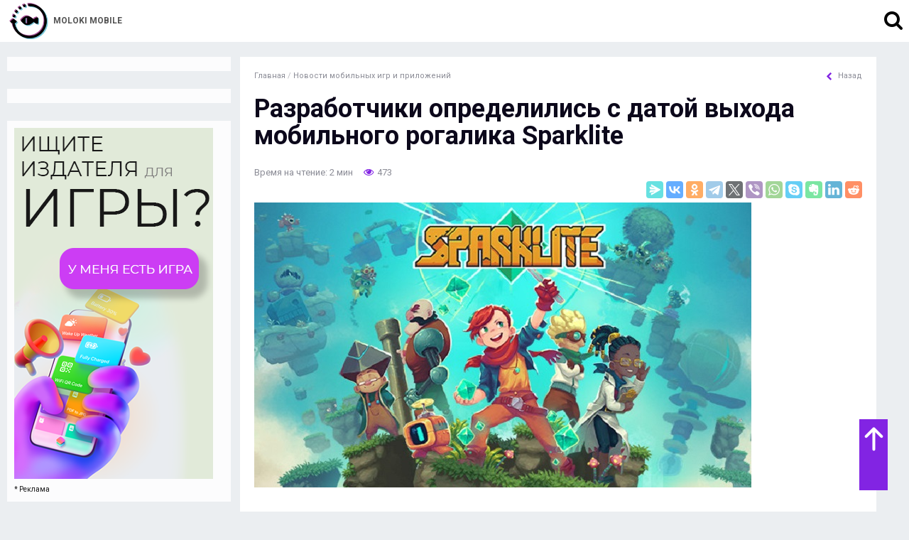

--- FILE ---
content_type: text/html; charset=UTF-8
request_url: https://moloki.ru/news/razrabotchiki-opredelilis-s-datoj-vyhoda-mobilnogo-rogalika-sparklite
body_size: 17184
content:
<!DOCTYPE html>
<!--[if IE 7 ]><html lang="ru" class="ie7"> <![endif]-->
<!--[if IE 8 ]><html lang="ru" class="ie8"> <![endif]-->
<!--[if IE 9 ]><html lang="ru" class="ie9"> <![endif]-->
<!--[if (gt IE 9)|!(IE)]><!-->
<html lang="ru-RU" class=" left-sb"> <!--<![endif]-->
<head>
<meta charset="utf-8" />
<meta name="viewport" content="width=device-width, initial-scale=1.0">
<title>Издатель Playdigious назвал дату выхода нового рогалика Sparklite - она появится на мобильных платформах уже в ноябре</title>
<meta name='robots' content='max-image-preview:large' />

<!-- All In One SEO Pack 3.4.3[375,474] -->
<meta name="description"  content="Playdigious открыл предрегистрацию и назвал долгожданную дату релиза рогалика Sparklite - уже в ноябре игроки смогут отправиться в увлекательный мир населённый монстрами и заполненный множеством сокровищ" />

<script type="application/ld+json" class="aioseop-schema">{"@context":"https://schema.org","@graph":[{"@type":"Organization","@id":"https://moloki.ru/#organization","url":"https://moloki.ru/","name":"Moloki Mobile","sameAs":[]},{"@type":"WebSite","@id":"https://moloki.ru/#website","url":"https://moloki.ru/","name":"Moloki Mobile","publisher":{"@id":"https://moloki.ru/#organization"}},{"@type":"WebPage","@id":"https://moloki.ru/news/razrabotchiki-opredelilis-s-datoj-vyhoda-mobilnogo-rogalika-sparklite#webpage","url":"https://moloki.ru/news/razrabotchiki-opredelilis-s-datoj-vyhoda-mobilnogo-rogalika-sparklite","inLanguage":"ru-RU","name":"Разработчики определились с датой выхода мобильного рогалика Sparklite","isPartOf":{"@id":"https://moloki.ru/#website"},"breadcrumb":{"@id":"https://moloki.ru/news/razrabotchiki-opredelilis-s-datoj-vyhoda-mobilnogo-rogalika-sparklite#breadcrumblist"},"description":"Playdigious открыл предрегистрацию и назвал долгожданную дату релиза рогалика Sparklite - уже в ноябре игроки смогут отправиться в увлекательный мир населённый монстрами и заполненный множеством сокровищ","image":{"@type":"ImageObject","@id":"https://moloki.ru/news/razrabotchiki-opredelilis-s-datoj-vyhoda-mobilnogo-rogalika-sparklite#primaryimage","url":"https://moloki.ru/wp-content/uploads/2021/09/capsule_616x353.jpg","width":616,"height":353},"primaryImageOfPage":{"@id":"https://moloki.ru/news/razrabotchiki-opredelilis-s-datoj-vyhoda-mobilnogo-rogalika-sparklite#primaryimage"},"datePublished":"2021-09-01T13:18:22+04:00","dateModified":"2021-09-01T13:19:13+04:00"},{"@type":"Article","@id":"https://moloki.ru/news/razrabotchiki-opredelilis-s-datoj-vyhoda-mobilnogo-rogalika-sparklite#article","isPartOf":{"@id":"https://moloki.ru/news/razrabotchiki-opredelilis-s-datoj-vyhoda-mobilnogo-rogalika-sparklite#webpage"},"author":{"@id":"https://moloki.ru/author/maria#author"},"headline":"Разработчики определились с датой выхода мобильного рогалика Sparklite","datePublished":"2021-09-01T13:18:22+04:00","dateModified":"2021-09-01T13:19:13+04:00","commentCount":0,"mainEntityOfPage":{"@id":"https://moloki.ru/news/razrabotchiki-opredelilis-s-datoj-vyhoda-mobilnogo-rogalika-sparklite#webpage"},"publisher":{"@id":"https://moloki.ru/#organization"},"articleSection":"Новости мобильных игр и приложений","image":{"@type":"ImageObject","@id":"https://moloki.ru/news/razrabotchiki-opredelilis-s-datoj-vyhoda-mobilnogo-rogalika-sparklite#primaryimage","url":"https://moloki.ru/wp-content/uploads/2021/09/capsule_616x353.jpg","width":616,"height":353}},{"@type":"Person","@id":"https://moloki.ru/author/maria#author","name":"Mobile Expert","sameAs":[],"image":{"@type":"ImageObject","@id":"https://moloki.ru/#personlogo","url":"https://secure.gravatar.com/avatar/3d08a77beb45e81a6904229c2fd86603?s=96&d=identicon&r=g","width":96,"height":96,"caption":"Mobile Expert"}},{"@type":"BreadcrumbList","@id":"https://moloki.ru/news/razrabotchiki-opredelilis-s-datoj-vyhoda-mobilnogo-rogalika-sparklite#breadcrumblist","itemListElement":[{"@type":"ListItem","position":1,"item":{"@type":"WebPage","@id":"https://moloki.ru/","url":"https://moloki.ru/","name":"MOLOKI - продвижение мобильных приложений и игр"}},{"@type":"ListItem","position":2,"item":{"@type":"WebPage","@id":"https://moloki.ru/news/razrabotchiki-opredelilis-s-datoj-vyhoda-mobilnogo-rogalika-sparklite","url":"https://moloki.ru/news/razrabotchiki-opredelilis-s-datoj-vyhoda-mobilnogo-rogalika-sparklite","name":"Разработчики определились с датой выхода мобильного рогалика Sparklite"}}]}]}</script>
<link rel="canonical" href="https://moloki.ru/news/razrabotchiki-opredelilis-s-datoj-vyhoda-mobilnogo-rogalika-sparklite" />
<!-- All In One SEO Pack -->
<link rel='dns-prefetch' href='//ajax.googleapis.com' />
<link rel='dns-prefetch' href='//s.w.org' />
<link rel="alternate" type="application/rss+xml" title="Moloki Mobile &raquo; Лента комментариев к &laquo;Разработчики определились с датой выхода мобильного рогалика Sparklite&raquo;" href="https://moloki.ru/news/razrabotchiki-opredelilis-s-datoj-vyhoda-mobilnogo-rogalika-sparklite/feed" />
		<script type="text/javascript">
			window._wpemojiSettings = {"baseUrl":"https:\/\/s.w.org\/images\/core\/emoji\/13.1.0\/72x72\/","ext":".png","svgUrl":"https:\/\/s.w.org\/images\/core\/emoji\/13.1.0\/svg\/","svgExt":".svg","source":{"concatemoji":"https:\/\/moloki.ru\/wp-includes\/js\/wp-emoji-release.min.js?ver=5.8.12"}};
			!function(e,a,t){var n,r,o,i=a.createElement("canvas"),p=i.getContext&&i.getContext("2d");function s(e,t){var a=String.fromCharCode;p.clearRect(0,0,i.width,i.height),p.fillText(a.apply(this,e),0,0);e=i.toDataURL();return p.clearRect(0,0,i.width,i.height),p.fillText(a.apply(this,t),0,0),e===i.toDataURL()}function c(e){var t=a.createElement("script");t.src=e,t.defer=t.type="text/javascript",a.getElementsByTagName("head")[0].appendChild(t)}for(o=Array("flag","emoji"),t.supports={everything:!0,everythingExceptFlag:!0},r=0;r<o.length;r++)t.supports[o[r]]=function(e){if(!p||!p.fillText)return!1;switch(p.textBaseline="top",p.font="600 32px Arial",e){case"flag":return s([127987,65039,8205,9895,65039],[127987,65039,8203,9895,65039])?!1:!s([55356,56826,55356,56819],[55356,56826,8203,55356,56819])&&!s([55356,57332,56128,56423,56128,56418,56128,56421,56128,56430,56128,56423,56128,56447],[55356,57332,8203,56128,56423,8203,56128,56418,8203,56128,56421,8203,56128,56430,8203,56128,56423,8203,56128,56447]);case"emoji":return!s([10084,65039,8205,55357,56613],[10084,65039,8203,55357,56613])}return!1}(o[r]),t.supports.everything=t.supports.everything&&t.supports[o[r]],"flag"!==o[r]&&(t.supports.everythingExceptFlag=t.supports.everythingExceptFlag&&t.supports[o[r]]);t.supports.everythingExceptFlag=t.supports.everythingExceptFlag&&!t.supports.flag,t.DOMReady=!1,t.readyCallback=function(){t.DOMReady=!0},t.supports.everything||(n=function(){t.readyCallback()},a.addEventListener?(a.addEventListener("DOMContentLoaded",n,!1),e.addEventListener("load",n,!1)):(e.attachEvent("onload",n),a.attachEvent("onreadystatechange",function(){"complete"===a.readyState&&t.readyCallback()})),(n=t.source||{}).concatemoji?c(n.concatemoji):n.wpemoji&&n.twemoji&&(c(n.twemoji),c(n.wpemoji)))}(window,document,window._wpemojiSettings);
		</script>
		<style type="text/css">
img.wp-smiley,
img.emoji {
	display: inline !important;
	border: none !important;
	box-shadow: none !important;
	height: 1em !important;
	width: 1em !important;
	margin: 0 .07em !important;
	vertical-align: -0.1em !important;
	background: none !important;
	padding: 0 !important;
}
</style>
	<link rel='stylesheet' id='wp-block-library-css'  href='https://moloki.ru/wp-includes/css/dist/block-library/style.min.css?ver=5.8.12' type='text/css' media='all' />
<link rel='stylesheet' id='ewd-ufaq-style-css'  href='https://moloki.ru/wp-content/plugins/ultimate-faqs/css/ewd-ufaq-styles.css?ver=5.8.12' type='text/css' media='all' />
<link rel='stylesheet' id='ewd-ufaq-rrssb-css'  href='https://moloki.ru/wp-content/plugins/ultimate-faqs/css/rrssb-min.css?ver=5.8.12' type='text/css' media='all' />
<link rel='stylesheet' id='romb-style-min-css'  href='https://moloki.ru/wp-content/themes/romb/style.min.css?ver=1.0.8.32' type='text/css' media='all' />
<link rel='stylesheet' id='synved-shortcode-jquery-ui-css'  href='https://moloki.ru/wp-content/plugins/synved-shortcodes/synved-shortcode/jqueryUI/css/snvdshc/jquery-ui-1.9.2.custom.min.css?ver=1.9.2' type='text/css' media='all' />
<link rel='stylesheet' id='synved-shortcode-layout-css'  href='https://moloki.ru/wp-content/plugins/synved-shortcodes/synved-shortcode/style/layout.css?ver=1.0' type='text/css' media='all' />
<link rel='stylesheet' id='synved-shortcode-jquery-ui-custom-css'  href='https://moloki.ru/wp-content/plugins/synved-shortcodes/synved-shortcode/style/jquery-ui.css?ver=1.0' type='text/css' media='all' />
<script type='text/javascript' id='jquery-core-js-extra'>
/* <![CDATA[ */
var SDT_DATA = {"ajaxurl":"https:\/\/moloki.ru\/wp-admin\/admin-ajax.php","siteUrl":"https:\/\/moloki.ru\/","pluginsUrl":"https:\/\/moloki.ru\/wp-content\/plugins","isAdmin":""};
/* ]]> */
</script>
<script type='text/javascript' src='https://moloki.ru/wp-includes/js/jquery/jquery.min.js?ver=3.6.0' id='jquery-core-js'></script>
<script type='text/javascript' id='dtgs_nonce_frontend-js-after'>
var DTGS_NONCE_FRONTEND = "00b97c82e3"
</script>
<script type='text/javascript' src='https://moloki.ru/wp-content/plugins/synved-shortcodes/synved-shortcode/script/jquery.ba-bbq.min.js?ver=1.2.1' id='jquery-babbq-js'></script>
<script type='text/javascript' src='https://moloki.ru/wp-content/plugins/synved-shortcodes/synved-shortcode/script/jquery.scrolltab.js?ver=1.0' id='jquery-scrolltab-js'></script>
<script type='text/javascript' src='https://moloki.ru/wp-includes/js/jquery/ui/core.min.js?ver=1.12.1' id='jquery-ui-core-js'></script>
<script type='text/javascript' src='https://moloki.ru/wp-includes/js/jquery/ui/tabs.min.js?ver=1.12.1' id='jquery-ui-tabs-js'></script>
<script type='text/javascript' src='https://moloki.ru/wp-includes/js/jquery/ui/accordion.min.js?ver=1.12.1' id='jquery-ui-accordion-js'></script>
<script type='text/javascript' src='https://moloki.ru/wp-includes/js/jquery/ui/controlgroup.min.js?ver=1.12.1' id='jquery-ui-controlgroup-js'></script>
<script type='text/javascript' src='https://moloki.ru/wp-includes/js/jquery/ui/checkboxradio.min.js?ver=1.12.1' id='jquery-ui-checkboxradio-js'></script>
<script type='text/javascript' src='https://moloki.ru/wp-includes/js/jquery/ui/button.min.js?ver=1.12.1' id='jquery-ui-button-js'></script>
<script type='text/javascript' src='https://moloki.ru/wp-content/plugins/synved-shortcodes/synved-shortcode/script/jquery-unselectable.js?ver=1.0.0' id='jquery-unselectable-js'></script>
<script type='text/javascript' src='https://moloki.ru/wp-includes/js/jquery/ui/mouse.min.js?ver=1.12.1' id='jquery-ui-mouse-js'></script>
<script type='text/javascript' src='https://moloki.ru/wp-includes/js/jquery/ui/slider.min.js?ver=1.12.1' id='jquery-ui-slider-js'></script>
<script type='text/javascript' src='https://moloki.ru/wp-content/plugins/synved-shortcodes/synved-shortcode/script/base.js?ver=1.0' id='synved-shortcode-base-js'></script>
<script type='text/javascript' src='https://moloki.ru/wp-content/plugins/synved-shortcodes/synved-shortcode/script/custom.js?ver=1.0' id='synved-shortcode-custom-js'></script>
<link rel="https://api.w.org/" href="https://moloki.ru/wp-json/" /><link rel="alternate" type="application/json" href="https://moloki.ru/wp-json/wp/v2/posts/3489" /><link rel="EditURI" type="application/rsd+xml" title="RSD" href="https://moloki.ru/xmlrpc.php?rsd" />
<link rel="wlwmanifest" type="application/wlwmanifest+xml" href="https://moloki.ru/wp-includes/wlwmanifest.xml" /> 
<meta name="generator" content="WordPress 5.8.12" />
<link rel='shortlink' href='https://moloki.ru/?p=3489' />
<link rel="alternate" type="application/json+oembed" href="https://moloki.ru/wp-json/oembed/1.0/embed?url=https%3A%2F%2Fmoloki.ru%2Fnews%2Frazrabotchiki-opredelilis-s-datoj-vyhoda-mobilnogo-rogalika-sparklite" />
<link rel="alternate" type="text/xml+oembed" href="https://moloki.ru/wp-json/oembed/1.0/embed?url=https%3A%2F%2Fmoloki.ru%2Fnews%2Frazrabotchiki-opredelilis-s-datoj-vyhoda-mobilnogo-rogalika-sparklite&#038;format=xml" />
<style type="text/css">div#toc_container {width: 100%;}div#toc_container ul li {font-size: 100%;}</style>    <script type="text/javascript">
        var ajaxurl = 'https://moloki.ru/wp-admin/admin-ajax.php';
    </script>
                                <meta property="og:image" content="https://moloki.ru/wp-content/uploads/2021/09/capsule_616x353.jpg" />
                            <script src="https://ajax.googleapis.com/ajax/libs/webfont/1.6.26/webfont.js"></script>
            <script>
              WebFont.load({
                google: {
                  families: ["Roboto:400,500,700:cyrillic"]
                }
              });
            </script>
                <style>
						.arrow-topsroll_site {right: 30px;left: auto;bottom:30px;}
		            .body-widget_side-contacts:before {
                background: -moz-linear-gradient(left,#8224e3 0%,#8224e3 50%,#8224e3 54%, rgba(0,101,109,0) 99%, rgba(0,101,109,0) 100%);
                background: -webkit-linear-gradient(left,#8224e3 0%,#8224e3 50%,#8224e3 54%,rgba(0,101,109,0) 99%,rgba(0,101,109,0) 100%);
                background: linear-gradient(to right,#8224e3 0%,#8224e3 50%,#8224e3 54%,rgba(0,101,109,0) 99%,rgba(0,101,109,0) 100%);
                filter: progid:DXImageTransform.Microsoft.gradient( startColorstr='#8224e3', endColorstr='#0000656d',GradientType=1 );
            }
            span.close-popUp-boxRomb {background:#8224e3;}
            .left-contact-widgetRomb,.left-contact-widgetRomb .title-box_site,.item-widget_phoneRomb a,.left-contact-widgetRomb a,span.close-popUp-boxRomb .fa{color:#fff !Important;}
                        .body-widget_side-contacts{background-image:url(https://moloki.ru/wp-content/uploads/2020/08/WhatsApp-Image-2020-08-03-at-19.36.07-1.jpeg) !Important;}
                                    .post blockquote:before{background-image: url(https://soplan.ru/wp-content/uploads/2020/05/Quotes-2-icon.png);background-size: contain;}
                                                            .section-after_header-phones {background:#ffffff !Important;border-color:#00b2b2 !Important;}
            .item-header_phoneRomb .mobile-phone_headerRomb{color:#000000 !Important;}
            .post blockquote{background-color:#f1f0fa;border-color:#d1cdef;color:#161617;}
            .post blockquote.article-blockquote-1{background-color:#f4fbfd;border-color:#cce2e7;color:#161617;}
            .post blockquote.article-blockquote-2{background-color:#fef1f5;border-color:#efb7c9;color:#161617;}
            .post blockquote.article-blockquote-3{background-color:#f7f8f8;border-color:#b9bac1;color:#161617;}
                        .head-comment_wrap,.item-incats_site {background:#e4e5e7;}
            .views-st_posts,.time-comment_author,.title-incats_site a,.cat-incats_site, .comments-st_posts,.titlecat-incats_site,.before-text_home,.title-sidebar_post-cat,.article-data_site,.brs-header a,.article-after_title,.article-after_title, .tags-list_post a {color: #8b8c96 !Important;border-color: #8b8c96 !Important;}
                        .logo-header_line:before,.logo-footer_site:before{background-image: url(https://moloki.ru/wp-content/uploads/2020/08/favicon.ico.png);}
                                                .logo-header_line,.logo-footer_site {letter-spacing:0;}
                                    .mobile-phone_styleRomb {background:#8224e3;color:#fff !Important;border-color:#fff;}
            .post table tr th {background:#8224e3;color:#fff;padding: 8px;}
            .box-header_line,.menu-header_line>ul ul,ul.slicknav_nav ul,ul.slicknav_nav,.footer-box_site {background:#ffffff !Important;}
            ul.slicknav_nav a,.link-search_header_line .fa-search,ul.slicknav_nav a,.slicknav_btn,.menu-header_line>ul li>a,.text-logo-header_line,.footer-menu_site ul>li a,.logo-footer_site{color:#000000 !Important;}
            .menu-header_line>ul li:hover>a, .menu-header_line>ul li.current-menu-item>a,.footer-menu_site ul>li>a:hover, .footer-menu_site ul>li.current-menu-item>a{color:#00b2b2 !Important;}
            span.slicknav_icon-bar{background:#000000 !Important;}
            .menu-header_line>ul ul,.footer-menu_site{border-color:#00b2b2 !Important;}
            .title-16-500_post,.title-16-500_post a,.title-incatsfour_site,.title-incatsfour_site a,.title-32-500_post,.title-32-500_post a,.title-cat_site,.title-cat_site a,.article-content_vn h1,.title-sidebar_post a,.title-sidebar_post,.contents-wraps,.post h2,.post h3,.post h4,.title-similar_site,.title-similar_site a,.article-text_home h1{color:#0c081b !important;}
            .title-16-500_post a:hover,.title-incatsfour_site a:hover,.title-32-500_post a:hover,.title-similar_site a:hover{color:#8224e3 !important;}
            .title-box_site,.link-cat_widget-title { color:#0c081b !important;}
            .desc-13-100_post,.desc-12-100_post,.article-text_home,.article-content_vn,.author-after_name{ color:#161617;}
            .post a, a{ color:#8224e3;}
            .arrow-topsroll_site,a.romb-goods__category-link,.btn-romb_post,.cat-st-item,button,.button,.contents-title:after, input[type="button"], input[type="reset"], input[type="submit"],span.opencontents-wraps,.owl-dots button.active{background:#8224e3;color:#fff !important;}
            .item-article_gallery a:after{background-color:#8224e3;}
            .article-back_link:hover{color: #8224e3 !Important;}
            .cat-st-item a,.widget-s_title:before,.post .contents-wraps ul li:before{color:#fff !important;border-color: #8224e3;}
            .fa,.ictxt-social-box_site:after,.title-incats_site a:after,.post ul li:before,.body-widget_side li .fa,.checkbox-form_comments a,.checkbox-form_comments input:checked+.chackbox-comment_vrap:before{color: #8224e3;}
            .socials-link_author .item-link_author:after {background: #8224e3;}
            .post ol li:before,.post ol li li:before,.nav-pagges_cat .current {background: #8224e3;}
            body {font-family:Roboto,sans-serif;}
            .article-text_home,.article-content_vn,.post blockquote,.no-comments_site{font-size:21px;line-height:1.7;}
            body {background:#ebeef1 left top; color:#161617;}
            .coper-footer_site{color: #919191;}
            span.text-logo-header_line,.text-logo-footer_line {color:#545454 !important;}
            .logo-header_line,.logo-footer_site{font-size: 12px;}
                        .st-testimonial-title h5 {
    color: #333333;
	font-size: 13px;}        </style>
        <script>
            var lang_open_1 = 'Показать';
            var lang_open_2 = 'Спрятать';
            var lang_menu = 'Меню';
            var lang_golos = 'Вы уже проголосовали!';
            var tpl_ajaxUrl = "https://moloki.ru/wp-admin/admin-ajax.php";
                        var id_post = '3489';
            						var iframe_exclude = 'iframe_exclude';
			        </script>
        
<style type="text/css"></style>
<link rel="icon" href="https://moloki.ru/wp-content/uploads/2020/08/cropped-favicon.ico-32x32.png" sizes="32x32" />
<link rel="icon" href="https://moloki.ru/wp-content/uploads/2020/08/cropped-favicon.ico-192x192.png" sizes="192x192" />
<link rel="apple-touch-icon" href="https://moloki.ru/wp-content/uploads/2020/08/cropped-favicon.ico-180x180.png" />
<meta name="msapplication-TileImage" content="https://moloki.ru/wp-content/uploads/2020/08/cropped-favicon.ico-270x270.png" />
		<style type="text/css" id="wp-custom-css">
			.post .ya-share2 ul li:before {
	content:none;
}		</style>
		</head>
<body itemscope="itemscope" itemtype="https://schema.org/WebPage" class="post-template-default single single-post postid-3489 single-format-standard vn-page noactive-google-fonts ">
<header class="box-header_line jsfix-header-romb" itemscope itemtype="https://schema.org/WPHeader">
	<div class="wrap relative-box">
		<a href="https://moloki.ru" class="logo-header_line">			<span class="text-logo-header_line" itemprop="name">Moloki Mobile</span>
		</a>				<div class="search-header_line">
			<span class="link-search_header_line js-open_search"><i class="fa fa-search" aria-hidden="true"></i></span>
			<div class="search-box_site hidden-box_site">
				<form method="get" id="searchform" action="https://moloki.ru">
					<div class="input-search-box_site">
						<input type="text" class="text" name="s" id="s" placeholder="Искать...">
					</div>
					<div class="submit-search-box_site">
						<input type="submit" id="searchsubmit" class="in-submit" value="">
						<span class="close-search_header_line js-close_search"></span>
					</div>
				</form>
			</div>
		</div>
	</div>
</header>
<div class="after-header_before">
	<div class="wrap">
		<div class="hide-on-mobile" style=" "><div style="text-align: -webkit-center;
    padding: 10px; margin-top:40px;"><a class="button" style="    text-align-last: center; font-size: 17px;" href="https://app-publisher.ru/?utm_source=moloki.ru&utm_medium=str-header&utm_content=header-1" target="_blank" rel="nofollow">
Отправь свою игру 🚀</a></div></div>


<style type="text/css">
.hide-on-mobile { display: none;}

@media only screen
and (min-device-width : 320px)
and (max-device-width : 480px){ .hide-on-mobile { display: inline;  }}
</style>
	</div>
</div>
<main class="content-main_vn">
	<div class="wrap">
		<section class="left-content_vn">
						<div itemscope itemtype="https://schema.org/Article">
				<article class="article-content_vn">
					<div class="article-header_vn">
						<div class="brs-header" itemscope itemtype="https://schema.org/BreadcrumbList"><span itemprop="itemListElement" itemscope itemtype="https://schema.org/ListItem"><a href="https://moloki.ru/" itemprop="item" class="home"><span itemprop="name">Главная</span><meta itemprop="position" content="1"/></a></span> <span class="sep"> / </span> <span itemprop="itemListElement" itemscope itemtype="https://schema.org/ListItem"><a href="https://moloki.ru/news" itemprop="item"><span itemprop="name">Новости мобильных игр и приложений</span><meta itemprop="position" content="1"/></a></span></div><!-- .breadcrumbs -->												<a href="https://moloki.ru/news" class="article-back_link"><i class="fa fa-chevron-left" aria-hidden="true"></i>Назад</a>
					</div>
					<h1 itemprop="headline">Разработчики определились с датой выхода мобильного рогалика Sparklite</h1>
										<div class="article-header_meta">
												<div class="article-data_site">Время на чтение: 2 мин</div>
																											<div class="views-st_posts"><i class="fa fa-eye" aria-hidden="true"></i>473</div>
																								</div>
															<div class="post" itemprop="articleBody">
												<div class="post-after-romb">
							<div style="float:right; margin-top: -30px;     opacity: 0.6;">
<script src="https://yastatic.net/share2/share.js"></script>
<div class="ya-share2" data-curtain data-services="messenger,vkontakte,facebook,odnoklassniki,telegram,twitter,viber,whatsapp,skype,evernote,linkedin,reddit"></div>
</div>						</div>
												
<figure class="wp-block-image size-large"><img loading="lazy" width="700" height="401" src="https://moloki.ru/wp-content/uploads/2021/09/capsule_616x353-2.jpg" alt="" class="wp-image-3493" srcset="https://moloki.ru/wp-content/uploads/2021/09/capsule_616x353-2.jpg 700w, https://moloki.ru/wp-content/uploads/2021/09/capsule_616x353-2-300x172.jpg 300w" sizes="(max-width: 700px) 100vw, 700px" /></figure>



<p>Sparklite - многообещающий пиксельный рогалик в изометрической перспективе, предлагающий игрокам насыщенные подземелья и фентезийные локации, населённые множеством необычных и опасных монстров. Красочная графика уже давно привлекает внимание геймеров, а популярный ныне жанр роуглайта, который знаком многим по, например, Dead Cells, обеспечивает довольно длительную реиграбельность. Мы не зря упоминаем этот 2Д-экшн - им также занимался издатель Playdigious, а это значит, что его проект будет как минимум интересным.</p>



<p>Дата выхода Sparklite достаточно близка - она станет доступна на iOS и Android уже в начале ноября. Отметим, что, в отличие от многих других игр на мобильных платформах, эта игра премиальная и требует покупки, в ответ радуя отсутствием рекламы и внутриигрового магазина. Однако и тут издатель нашёл чем порадовать поклонников - на яблочных платформах прямо сейчас действует скидка в 30%, а на девайсах под управлением Android можно попробовать своеобразную демо-версию, которая длится до победы над первым боссом - отличный <a href="https://moloki.ru/mobile-apps/aso-optimizatsiya-plan-poiskovogo-prodvizheniya-mobilnyh-prilozhenij">aso маркетинг</a>.</p>



<p>Основная фишка Sparklite заключается в крафте разнообразных гаджетов и артефактов, который облегчают и расширяют игровой процесс. При этом предметы помогают как в бою, так и за его пределами, например при поиске сокровищ. Учитывая, что игра во многом ориентируется на старые версии Zelda, скрещивая её с перспективой и драйвовым экшеном Diablo, новой механике придётся уделять самое пристальное внимание просто чтобы выжить во враждебном пиксельном мире.</p>
																		<div class="post-after-romb">
							<div style="float:right">
<script src="https://yastatic.net/share2/share.js"></script>
<div class="ya-share2" data-curtain data-services="messenger,vkontakte,facebook,odnoklassniki,telegram,twitter,viber,whatsapp,skype,evernote,linkedin,reddit"></div>
</div>

<center>
<!--
<span style="font-size:29px;margin:30px;">
<b>
Аудит приложения или игры</b></span><br />
[supsystic-tables id=1]
<br /><br />
-->
<br /></center>


<br /><br />
<b>Все выпуски аудио подкастов:</b>
<center>
<br />
<iframe frameborder="0" style="border:none;width:100%;height:750px;" width="100%" height="750" src="https://music.yandex.ru/iframe/#album/14353489"></iframe>
</center>

<br />


<br /><br />Есть игра или приложение? <br />
<span style="font-size:33px; background-color: #8224e3;    color: #fff;   padding: 10px;">Нужен <b>Издатель или продвижение?</b></span>
<br />
<span style="font-size: 40px;    font-weight: 800;    text-transform: uppercase;">
Отправь свою игру 🚀
</span>
<br /><br />
<noscript class="ninja-forms-noscript-message">
    Помните: для этого контента требуется JavaScript.</noscript><div id="nf-form-4_1-cont" class="nf-form-cont" aria-live="polite" aria-labelledby="nf-form-title-4_1" aria-describedby="nf-form-errors-4_1" role="form">

    <div class="nf-loading-spinner"></div>

</div>
        <!-- TODO: Move to Template File. -->
        <script>var formDisplay=1;var nfForms=nfForms||[];var form=[];form.id='4_1';form.settings={"objectType":"Form Setting","editActive":true,"title":"\u041e\u0442\u043f\u0440\u0430\u0432\u0438\u0442\u044c \u0442\u0435\u043b\u0435\u0444\u043e\u043d","show_title":0,"allow_public_link":0,"embed_form":"","clear_complete":1,"hide_complete":1,"default_label_pos":"above","wrapper_class":"","element_class":"","key":"","add_submit":0,"currency":"","unique_field_error":"A form with this value has already been submitted.","logged_in":false,"not_logged_in_msg":"","sub_limit_msg":"The form has reached its submission limit.","calculations":[],"formContentData":["email_1599758967569","ssylka_na_igru_1615047885625","otpravit_1615047917926"],"changeEmailErrorMsg":"\u0423\u043a\u0430\u0436\u0438\u0442\u0435 \u0434\u0435\u0439\u0441\u0442\u0432\u0438\u0442\u0435\u043b\u044c\u043d\u044b\u0439 \u0430\u0434\u0440\u0435\u0441 \u044d\u043b\u0435\u043a\u0442\u0440\u043e\u043d\u043d\u043e\u0439 \u043f\u043e\u0447\u0442\u044b!","changeDateErrorMsg":"Please enter a valid date!","confirmFieldErrorMsg":"\u0421\u043e\u0434\u0435\u0440\u0436\u0430\u043d\u0438\u0435 \u044d\u0442\u0438\u0445 \u043f\u043e\u043b\u0435\u0439 \u0434\u043e\u043b\u0436\u043d\u043e \u0441\u043e\u0432\u043f\u0430\u0434\u0430\u0442\u044c!","fieldNumberNumMinError":"\u041c\u0438\u043d. \u043d\u043e\u043c\u0435\u0440 \u043e\u0448\u0438\u0431\u043a\u0438","fieldNumberNumMaxError":"\u041c\u0430\u043a\u0441. \u043d\u043e\u043c\u0435\u0440 \u043e\u0448\u0438\u0431\u043a\u0438","fieldNumberIncrementBy":"\u0423\u0432\u0435\u043b\u0438\u0447\u0438\u0432\u0430\u0439\u0442\u0435 \u0441 \u0448\u0430\u0433\u043e\u043c ","formErrorsCorrectErrors":"\u0418\u0441\u043f\u0440\u0430\u0432\u044c\u0442\u0435 \u043e\u0448\u0438\u0431\u043a\u0438 \u043f\u0435\u0440\u0435\u0434 \u043e\u0442\u043f\u0440\u0430\u0432\u043a\u043e\u0439 \u044d\u0442\u043e\u0439 \u0444\u043e\u0440\u043c\u044b.","validateRequiredField":"\u042d\u0442\u043e \u043e\u0431\u044f\u0437\u0430\u0442\u0435\u043b\u044c\u043d\u043e\u0435 \u043f\u043e\u043b\u0435.","honeypotHoneypotError":"\u041e\u0448\u0438\u0431\u043a\u0430 Honeypot","fieldsMarkedRequired":"\u041f\u043e\u043b\u044f, \u043f\u043e\u043c\u0435\u0447\u0435\u043d\u043d\u044b\u0435 \u0441\u0438\u043c\u0432\u043e\u043b\u043e\u043c <span class=\"ninja-forms-req-symbol\">*<\/span>, \u043e\u0431\u044f\u0437\u0430\u0442\u0435\u043b\u044c\u043d\u044b \u043a \u0437\u0430\u043f\u043e\u043b\u043d\u0435\u043d\u0438\u044e","drawerDisabled":false,"ninjaForms":"Ninja Forms","fieldTextareaRTEInsertLink":"\u0412\u0441\u0442\u0430\u0432\u0438\u0442\u044c \u0441\u0441\u044b\u043b\u043a\u0443","fieldTextareaRTEInsertMedia":"\u0412\u0441\u0442\u0430\u0432\u0438\u0442\u044c \u043c\u0435\u0434\u0438\u0430\u0444\u0430\u0439\u043b","fieldTextareaRTESelectAFile":"\u0412\u044b\u0431\u0435\u0440\u0438\u0442\u0435 \u0444\u0430\u0439\u043b","formHoneypot":"\u0415\u0441\u043b\u0438 \u0432\u044b \u0447\u0435\u043b\u043e\u0432\u0435\u043a, \u043d\u0435 \u0432\u0432\u043e\u0434\u0438\u0442\u0435 \u0434\u0430\u043d\u043d\u044b\u0435 \u0432 \u044d\u0442\u043e \u043f\u043e\u043b\u0435.","fileUploadOldCodeFileUploadInProgress":"\u041f\u0440\u043e\u0434\u043e\u043b\u0436\u0430\u0435\u0442\u0441\u044f \u043f\u0435\u0440\u0435\u0434\u0430\u0447\u0430 \u0444\u0430\u0439\u043b\u0430.","fileUploadOldCodeFileUpload":"\u041f\u0435\u0440\u0435\u0434\u0430\u0447\u0430 \u0444\u0430\u0439\u043b\u0430","currencySymbol":"&#36;","thousands_sep":"&nbsp;","decimal_point":",","siteLocale":"ru_RU","dateFormat":"m\/d\/Y","startOfWeek":"1","of":"\u0438\u0437","previousMonth":"Previous Month","nextMonth":"Next Month","months":["January","February","March","April","May","June","July","August","September","October","November","December"],"monthsShort":["Jan","Feb","Mar","Apr","May","Jun","Jul","Aug","Sep","Oct","Nov","Dec"],"weekdays":["Sunday","Monday","Tuesday","Wednesday","Thursday","Friday","Saturday"],"weekdaysShort":["Sun","Mon","Tue","Wed","Thu","Fri","Sat"],"weekdaysMin":["Su","Mo","Tu","We","Th","Fr","Sa"],"currency_symbol":"","beforeForm":"","beforeFields":"","afterFields":"","afterForm":""};form.fields=[{"objectType":"Field","objectDomain":"fields","editActive":false,"order":1,"label":"E-mail","type":"email","key":"email_1599758967569","label_pos":"above","required":0,"default":"","placeholder":"","container_class":"","element_class":"","admin_label":"","help_text":"","custom_name_attribute":"email","personally_identifiable":1,"value":"","drawerDisabled":false,"id":"17_1","beforeField":"","afterField":"","parentType":"email","element_templates":["email","input"],"old_classname":"","wrap_template":"wrap"},{"objectType":"Field","objectDomain":"fields","editActive":false,"order":2,"label":"\u0421\u0441\u044b\u043b\u043a\u0430 \u043d\u0430 \u0438\u0433\u0440\u0443 ","type":"textbox","key":"ssylka_na_igru_1615047885625","label_pos":"above","required":false,"default":"","placeholder":"","container_class":"","element_class":"","input_limit":"","input_limit_type":"characters","input_limit_msg":"\u0441\u0438\u043c\u0432\u043e\u043b\u043e\u0432 \u043e\u0441\u0442\u0430\u043b\u043e\u0441\u044c","manual_key":false,"admin_label":"","help_text":"","mask":"","custom_mask":"","custom_name_attribute":"","personally_identifiable":"","value":"","drawerDisabled":false,"id":"21_1","beforeField":"","afterField":"","parentType":"textbox","element_templates":["textbox","input"],"old_classname":"","wrap_template":"wrap"},{"objectType":"Field","objectDomain":"fields","editActive":false,"order":3,"label":"\u041e\u0442\u043f\u0440\u0430\u0432\u0438\u0442\u044c","type":"submit","processing_label":"\u041e\u0431\u0440\u0430\u0431\u043e\u0442\u043a\u0430","container_class":"","element_class":"","key":"otpravit_1615047917926","drawerDisabled":false,"id":"13_1","beforeField":"","afterField":"","value":"","label_pos":"above","parentType":"textbox","element_templates":["submit","button","input"],"old_classname":"","wrap_template":"wrap-no-label"}];nfForms.push(form);</script>
        


<br />
<br />
<center>
<a href="https://vertexstudio.ru/?utm_source=moloki.ru&utm_medium=banner&utm_content=banners-content-bottom" target="_blank" rel="nofollow">
<img src="https://moloki.ru/wp-content/uploads/2021/04/15af6b0df5fdd7bc3215999224f1319c-1.gif" />
</a>
<br />* Реклама
</center>


<br />
<br />
<a href="https://moloki.ru/rabota">
<img src="https://moloki.ru/wp-content/uploads/2021/07/img-2021-07-22-20-26-54.png">
</a>						</div>
											</div>
										
				</article>
						<img alt="" itemprop="image url" class="hidden-box_site" src="https://moloki.ru/wp-content/uploads/2021/09/capsule_616x353.jpg"/>
		 
	<meta itemprop="author" content="Mobile Expert"/>
	<meta itemprop="articleBody" content="




Sparklite - многообещающий пиксельный рогалик в изометрической перспективе, предлагающий игрокам насыщенные подземелья и фентезийные локации, насел"/>
	<link itemprop="mainEntityOfPage" href="https://moloki.ru/news/razrabotchiki-opredelilis-s-datoj-vyhoda-mobilnogo-rogalika-sparklite" />
		<div itemprop="publisher" itemscope itemtype="https://schema.org/Organization" class="popUp-box">
		<div itemprop="logo" itemscope itemtype="https://schema.org/ImageObject">
			<img alt="" itemprop="image url" src="https://moloki.ru/wp-content/uploads/2020/08/favicon.ico.png"/>
		</div>
		<meta itemprop="telephone" content="-">
		<meta itemprop="address" content="-">
		<meta itemprop="name" content="Moloki Mobile">
	</div>
									 
<div class="article-after_post no-author-description">
	 
	<div class="author-after_post">
				<div class="wrap-after_post no-thumbnail_user_profile">
			<div class="article-after_title">Автор:</div>
			<div class="author-after_name">Mobile Expert</div>
		</div>
	</div>
				</div>							</div>
							<div class="article-similar_posts">
	<div class="title-similar_posts">Похожие записи</div>
	<div class="body-similar_posts">
					<article class="item-similar_site" itemscope itemtype="https://schema.org/Article">
			<div class="thumb-similar_site">
				<a href="https://moloki.ru/news/mobilnaya-igra-harry-potter-magic-awakened-vyjdet-v-sentyabre"><img width="236" height="172" src="https://moloki.ru/wp-content/uploads/2021/08/eaa07ba3167ffc79_1920xH-236x172.jpg" class="attachment-thumb_cat size-thumb_cat wp-post-image" alt="" loading="lazy" srcset="https://moloki.ru/wp-content/uploads/2021/08/eaa07ba3167ffc79_1920xH-236x172.jpg 236w, https://moloki.ru/wp-content/uploads/2021/08/eaa07ba3167ffc79_1920xH-260x190.jpg 260w" sizes="(max-width: 236px) 100vw, 236px" /></a>
			</div>
						<div class="meta-st-item_posts">
															<div class="views-st_posts"><i class="fa fa-eye" aria-hidden="true"></i>542</div>
										</div>
						<div class="title-similar_site">
				<a href="https://moloki.ru/news/mobilnaya-igra-harry-potter-magic-awakened-vyjdet-v-sentyabre"><span itemprop="headline">Мобильная игра Harry Potter: Magic Awakened выйдет в  сентябре</span></a>
			</div>
					<img alt="" itemprop="image url" class="hidden-box_site" src="https://moloki.ru/wp-content/uploads/2021/08/eaa07ba3167ffc79_1920xH.jpg"/>
		 
	<meta itemprop="author" content="Mobile Expert"/>
	<meta itemprop="articleBody" content="




Harry Potter: Magic Awakened для мобильных телефонов увидит свет в сентябре. Игра сначала будет доступна только для пользователей из Китая. Но верс"/>
	<link itemprop="mainEntityOfPage" href="https://moloki.ru/news/mobilnaya-igra-harry-potter-magic-awakened-vyjdet-v-sentyabre" />
		<div itemprop="publisher" itemscope itemtype="https://schema.org/Organization" class="popUp-box">
		<div itemprop="logo" itemscope itemtype="https://schema.org/ImageObject">
			<img alt="" itemprop="image url" src="https://moloki.ru/wp-content/uploads/2020/08/favicon.ico.png"/>
		</div>
		<meta itemprop="telephone" content="-">
		<meta itemprop="address" content="-">
		<meta itemprop="name" content="Moloki Mobile">
	</div>
			</article>
							<article class="item-similar_site" itemscope itemtype="https://schema.org/Article">
			<div class="thumb-similar_site">
				<a href="https://moloki.ru/news/eksperty-rasskazyvayut-o-preimushhestvah-prilozhenij-dlya-biznesa"><img width="236" height="172" src="https://moloki.ru/wp-content/uploads/2020/11/socialprev-236x172.jpg" class="attachment-thumb_cat size-thumb_cat wp-post-image" alt="" loading="lazy" srcset="https://moloki.ru/wp-content/uploads/2020/11/socialprev-236x172.jpg 236w, https://moloki.ru/wp-content/uploads/2020/11/socialprev-260x190.jpg 260w" sizes="(max-width: 236px) 100vw, 236px" /></a>
			</div>
						<div class="meta-st-item_posts">
															<div class="views-st_posts"><i class="fa fa-eye" aria-hidden="true"></i>524</div>
										</div>
						<div class="title-similar_site">
				<a href="https://moloki.ru/news/eksperty-rasskazyvayut-o-preimushhestvah-prilozhenij-dlya-biznesa"><span itemprop="headline">Эксперты рассказывают о преимуществах приложений для бизнеса</span></a>
			</div>
					<img alt="" itemprop="image url" class="hidden-box_site" src="https://moloki.ru/wp-content/uploads/2020/11/socialprev.jpg"/>
		 
	<meta itemprop="author" content="Mobile Expert"/>
	<meta itemprop="articleBody" content="
Не секрет, что в последнее время индустрия разработки мобильных приложений переживает настоящий подъём. Разнообразные игровые проекты, полезные програм"/>
	<link itemprop="mainEntityOfPage" href="https://moloki.ru/news/eksperty-rasskazyvayut-o-preimushhestvah-prilozhenij-dlya-biznesa" />
		<div itemprop="publisher" itemscope itemtype="https://schema.org/Organization" class="popUp-box">
		<div itemprop="logo" itemscope itemtype="https://schema.org/ImageObject">
			<img alt="" itemprop="image url" src="https://moloki.ru/wp-content/uploads/2020/08/favicon.ico.png"/>
		</div>
		<meta itemprop="telephone" content="-">
		<meta itemprop="address" content="-">
		<meta itemprop="name" content="Moloki Mobile">
	</div>
			</article>
							<article class="item-similar_site last-element" itemscope itemtype="https://schema.org/Article">
			<div class="thumb-similar_site">
				<a href="https://moloki.ru/news/pokemon-unite-poluchil-novyj-kinematograficheskij-trejler-i-oboznachil-sroki-reliza"><img width="236" height="172" src="https://moloki.ru/wp-content/uploads/2021/06/800x450-Pokemon-UNITE-announce-236x172.jpg" class="attachment-thumb_cat size-thumb_cat wp-post-image" alt="" loading="lazy" srcset="https://moloki.ru/wp-content/uploads/2021/06/800x450-Pokemon-UNITE-announce-236x172.jpg 236w, https://moloki.ru/wp-content/uploads/2021/06/800x450-Pokemon-UNITE-announce-260x190.jpg 260w" sizes="(max-width: 236px) 100vw, 236px" /></a>
			</div>
						<div class="meta-st-item_posts">
															<div class="views-st_posts"><i class="fa fa-eye" aria-hidden="true"></i>467</div>
										</div>
						<div class="title-similar_site">
				<a href="https://moloki.ru/news/pokemon-unite-poluchil-novyj-kinematograficheskij-trejler-i-oboznachil-sroki-reliza"><span itemprop="headline">Pokemon UNITE получил новый кинематографический трейлер и обозначил сроки релиза</span></a>
			</div>
					<img alt="" itemprop="image url" class="hidden-box_site" src="https://moloki.ru/wp-content/uploads/2021/06/800x450-Pokemon-UNITE-announce.jpg"/>
		 
	<meta itemprop="author" content="Mobile Expert"/>
	<meta itemprop="articleBody" content="




Pokemon - довольно плодовита вселенная, которая располагает к созданию многочисленных мобильных проектов. Десятки лет выходя на портативных консоля"/>
	<link itemprop="mainEntityOfPage" href="https://moloki.ru/news/pokemon-unite-poluchil-novyj-kinematograficheskij-trejler-i-oboznachil-sroki-reliza" />
		<div itemprop="publisher" itemscope itemtype="https://schema.org/Organization" class="popUp-box">
		<div itemprop="logo" itemscope itemtype="https://schema.org/ImageObject">
			<img alt="" itemprop="image url" src="https://moloki.ru/wp-content/uploads/2020/08/favicon.ico.png"/>
		</div>
		<meta itemprop="telephone" content="-">
		<meta itemprop="address" content="-">
		<meta itemprop="name" content="Moloki Mobile">
	</div>
			</article>
							<article class="item-similar_site" itemscope itemtype="https://schema.org/Article">
			<div class="thumb-similar_site">
				<a href="https://moloki.ru/news/pavel-durov-predstavil-podpisku-telegram-premium"><img width="236" height="172" src="https://moloki.ru/wp-content/uploads/2022/06/000-236x172.png" class="attachment-thumb_cat size-thumb_cat wp-post-image" alt="" loading="lazy" srcset="https://moloki.ru/wp-content/uploads/2022/06/000-236x172.png 236w, https://moloki.ru/wp-content/uploads/2022/06/000-260x190.png 260w" sizes="(max-width: 236px) 100vw, 236px" /></a>
			</div>
						<div class="meta-st-item_posts">
															<div class="views-st_posts"><i class="fa fa-eye" aria-hidden="true"></i>1475</div>
										</div>
						<div class="title-similar_site">
				<a href="https://moloki.ru/news/pavel-durov-predstavil-podpisku-telegram-premium"><span itemprop="headline">Павел Дуров представил подписку Telegram Premium</span></a>
			</div>
					<img alt="" itemprop="image url" class="hidden-box_site" src="https://moloki.ru/wp-content/uploads/2022/06/000.png"/>
		 
	<meta itemprop="author" content="Mobile Expert"/>
	<meta itemprop="articleBody" content="




Не так давно в сети появились подробности касательно перехода Telegram а платную подписку. К счастью, это означает не закрытие сервиса за стеной оп"/>
	<link itemprop="mainEntityOfPage" href="https://moloki.ru/news/pavel-durov-predstavil-podpisku-telegram-premium" />
		<div itemprop="publisher" itemscope itemtype="https://schema.org/Organization" class="popUp-box">
		<div itemprop="logo" itemscope itemtype="https://schema.org/ImageObject">
			<img alt="" itemprop="image url" src="https://moloki.ru/wp-content/uploads/2020/08/favicon.ico.png"/>
		</div>
		<meta itemprop="telephone" content="-">
		<meta itemprop="address" content="-">
		<meta itemprop="name" content="Moloki Mobile">
	</div>
			</article>
							<article class="item-similar_site" itemscope itemtype="https://schema.org/Article">
			<div class="thumb-similar_site">
				<a href="https://moloki.ru/news/bluestacks-sozdala-spetsialnuyu-platformu-dlya-sozdaniya-modov-k-mobilnym-igram"><img width="236" height="172" src="https://moloki.ru/wp-content/uploads/2022/03/bluestacks-title-780x436-1-236x172.jpg" class="attachment-thumb_cat size-thumb_cat wp-post-image" alt="" loading="lazy" srcset="https://moloki.ru/wp-content/uploads/2022/03/bluestacks-title-780x436-1-236x172.jpg 236w, https://moloki.ru/wp-content/uploads/2022/03/bluestacks-title-780x436-1-260x190.jpg 260w" sizes="(max-width: 236px) 100vw, 236px" /></a>
			</div>
						<div class="meta-st-item_posts">
															<div class="views-st_posts"><i class="fa fa-eye" aria-hidden="true"></i>550</div>
										</div>
						<div class="title-similar_site">
				<a href="https://moloki.ru/news/bluestacks-sozdala-spetsialnuyu-platformu-dlya-sozdaniya-modov-k-mobilnym-igram"><span itemprop="headline">BlueStacks создала специальную платформу для создания модов к мобильным играм</span></a>
			</div>
					<img alt="" itemprop="image url" class="hidden-box_site" src="https://moloki.ru/wp-content/uploads/2022/03/bluestacks-title-780x436-1.jpg"/>
		 
	<meta itemprop="author" content="Mobile Expert"/>
	<meta itemprop="articleBody" content="




Среди разработчиков и пользователей компания BlueStacks прежде всего известна одноимённым эмулятором Android, который позволяет запускать программы"/>
	<link itemprop="mainEntityOfPage" href="https://moloki.ru/news/bluestacks-sozdala-spetsialnuyu-platformu-dlya-sozdaniya-modov-k-mobilnym-igram" />
		<div itemprop="publisher" itemscope itemtype="https://schema.org/Organization" class="popUp-box">
		<div itemprop="logo" itemscope itemtype="https://schema.org/ImageObject">
			<img alt="" itemprop="image url" src="https://moloki.ru/wp-content/uploads/2020/08/favicon.ico.png"/>
		</div>
		<meta itemprop="telephone" content="-">
		<meta itemprop="address" content="-">
		<meta itemprop="name" content="Moloki Mobile">
	</div>
			</article>
							<article class="item-similar_site last-element" itemscope itemtype="https://schema.org/Article">
			<div class="thumb-similar_site">
				<a href="https://moloki.ru/news/google-udalyaet-prilozheniya-po-otslezhivaniyu-polzovatelej-iz-google-play"><img width="236" height="172" src="https://moloki.ru/wp-content/uploads/2020/09/stalkerware_featured750x750-750x506-1-236x172.jpg" class="attachment-thumb_cat size-thumb_cat wp-post-image" alt="" loading="lazy" srcset="https://moloki.ru/wp-content/uploads/2020/09/stalkerware_featured750x750-750x506-1-236x172.jpg 236w, https://moloki.ru/wp-content/uploads/2020/09/stalkerware_featured750x750-750x506-1-260x190.jpg 260w" sizes="(max-width: 236px) 100vw, 236px" /></a>
			</div>
						<div class="meta-st-item_posts">
															<div class="views-st_posts"><i class="fa fa-eye" aria-hidden="true"></i>487</div>
										</div>
						<div class="title-similar_site">
				<a href="https://moloki.ru/news/google-udalyaet-prilozheniya-po-otslezhivaniyu-polzovatelej-iz-google-play"><span itemprop="headline">Google удаляет приложения по отслеживанию пользователей из Google Play</span></a>
			</div>
					<img alt="" itemprop="image url" class="hidden-box_site" src="https://moloki.ru/wp-content/uploads/2020/09/stalkerware_featured750x750-750x506-1.jpg"/>
		 
	<meta itemprop="author" content="Mobile Expert"/>
	<meta itemprop="articleBody" content="
Android - весьма открытая система, предоставляющая разработчикам широкие возможности по созданию и распространению приложений. Это создало определённую"/>
	<link itemprop="mainEntityOfPage" href="https://moloki.ru/news/google-udalyaet-prilozheniya-po-otslezhivaniyu-polzovatelej-iz-google-play" />
		<div itemprop="publisher" itemscope itemtype="https://schema.org/Organization" class="popUp-box">
		<div itemprop="logo" itemscope itemtype="https://schema.org/ImageObject">
			<img alt="" itemprop="image url" src="https://moloki.ru/wp-content/uploads/2020/08/favicon.ico.png"/>
		</div>
		<meta itemprop="telephone" content="-">
		<meta itemprop="address" content="-">
		<meta itemprop="name" content="Moloki Mobile">
	</div>
			</article>
				</div>
</div>
							<div id="comments" class="comments_wrap-box">
							</div>									<div class="box-after_comments">
				<br />
<!--
    <span style="font-size:29px;margin:30px;">
	<b>Часто задаваемые вопросы</b>
    </span>
       <br />
[ultimate-faqs]
-->
<br />


			</div>
					</section>
							<aside class="sidebar_vn">
		<div class="line-theiaStickySidebar">			<div id="custom_html-8" class="widget_text widget-sidebar widget_custom_html"><div class="textwidget custom-html-widget"><div class="post"><!-- Facebook Pixel Code -->
<script>
  !function(f,b,e,v,n,t,s)
  {if(f.fbq)return;n=f.fbq=function(){n.callMethod?
  n.callMethod.apply(n,arguments):n.queue.push(arguments)};
  if(!f._fbq)f._fbq=n;n.push=n;n.loaded=!0;n.version='2.0';
  n.queue=[];t=b.createElement(e);t.async=!0;
  t.src=v;s=b.getElementsByTagName(e)[0];
  s.parentNode.insertBefore(t,s)}(window, document,'script',
  'https://connect.facebook.net/en_US/fbevents.js');
  fbq('init', '144702960491761');
  fbq('track', 'PageView');
</script>
<noscript><img height="1" width="1" style="display:none"
  src="https://www.facebook.com/tr?id=144702960491761&ev=PageView&noscript=1" alt="facebook"
/></noscript>
<!-- End Facebook Pixel Code --></div></div></div><div id="custom_html-5" class="widget_text widget-sidebar widget_custom_html"><div class="textwidget custom-html-widget"><div class="post"> <!-- Yandex.Metrika counter -->
<script type="text/javascript" >
   (function(m,e,t,r,i,k,a){m[i]=m[i]||function(){(m[i].a=m[i].a||[]).push(arguments)};
   m[i].l=1*new Date();k=e.createElement(t),a=e.getElementsByTagName(t)[0],k.async=1,k.src=r,a.parentNode.insertBefore(k,a)})
   (window, document, "script", "https://mc.yandex.ru/metrika/tag.js", "ym");

   ym(67323193, "init", {
        clickmap:true,
        trackLinks:true,
        accurateTrackBounce:true,
        webvisor:true,
        ecommerce:"dataLayer"
   });
</script>
<noscript><div><img src="https://mc.yandex.ru/watch/67323193" style="position:absolute; left:-9999px;" alt="" /></div></noscript>
<!-- /Yandex.Metrika counter -->

<!-- Global site tag (gtag.js) - Google Analytics -->
<script async src="https://www.googletagmanager.com/gtag/js?id=UA-55323424-17"></script>
<script>
  window.dataLayer = window.dataLayer || [];
  function gtag(){dataLayer.push(arguments);}
  gtag('js', new Date());

  gtag('config', 'UA-55323424-17');
</script>
</div></div></div><div id="custom_html-2" class="widget_text widget-sidebar widget_custom_html"><div class="textwidget custom-html-widget"><div class="post"><!--<br />Ищите<br /><span style="font-size:22px">
	<b>Издателя для игры?</b></span>
<br />

<br />

[ninja_form id=4]
-->

<a href="https://app-publisher.ru/?utm_source=moloki.ru&utm_medium=banner&utm_content=ban1" rel="nofollow noopener" target="_blank"><img src="https://moloki.ru/wp-content/uploads/2021/04/APP-P11.png"></a>
<!--
<a href="https://vertexstudio.ru/?utm_source=moloki.ru&utm_medium=banner&utm_content=banners-content-right" rel="nofollow noopener" target="_blank"><img src="https://moloki.ru/wp-content/uploads/2021/06/500-cbe913690f7f7a7616309d4994f655a4.gif"></a>
-->
<br>
<span style="    font-size: 10px;">* Реклама</span>
</div></div></div><div id="nav_menu-3" class="widget-sidebar widget_nav_menu"><div class="menu-menyu-1-container"><ul id="menu-menyu-1" class="menu"><li id="menu-item-1314" class="menu-item menu-item-type-custom menu-item-object-custom menu-item-1314"><a href="/">Главная</a></li>
<li id="menu-item-3012" class="menu-item menu-item-type-post_type menu-item-object-page menu-item-3012"><a href="https://moloki.ru/o-kompanii-moloki">MolokiMobile</a></li>
<li id="menu-item-2696" class="menu-item menu-item-type-post_type menu-item-object-page menu-item-2696"><a href="https://moloki.ru/podkasty">Наши Подкаст каналы</a></li>
<li id="menu-item-3009" class="menu-item menu-item-type-taxonomy menu-item-object-category menu-item-3009"><a href="https://moloki.ru/rabota">Вакансии</a></li>
<li id="menu-item-1091" class="menu-item menu-item-type-post_type menu-item-object-page menu-item-1091"><a href="https://moloki.ru/kontakty">Контакты</a></li>
</ul></div></div><div id="nav_menu-5" class="widget-sidebar widget_nav_menu"><div class="menu-menyu-novosti-i-stati-container"><ul id="menu-menyu-novosti-i-stati" class="menu"><li id="menu-item-1224" class="menu-item menu-item-type-taxonomy menu-item-object-category current-post-ancestor current-menu-parent current-post-parent menu-item-1224"><a href="https://moloki.ru/news">Новости мобильных игр и приложений</a></li>
<li id="menu-item-1225" class="menu-item menu-item-type-taxonomy menu-item-object-category menu-item-1225"><a href="https://moloki.ru/mobile-apps">Продвижение мобильных игр и приложений</a></li>
</ul></div></div><div id="search-2" class="widget-sidebar widget_search">			<div class="search-form">
				<form method="get" id="searchform" action="https://moloki.ru">
					<div class="search-input">
						<input type="text" class="text" name="s" id="s" placeholder="Введите слово ..."/>
					</div>
					<input type="submit" id="submit" class="in-submit" value="">
				</form>
			</div></div>		</div>		</aside>			</div>
</main>			
<footer class="footer-box_site" itemscope="itemscope" itemtype="https://schema.org/WPFooter">
	<div class="wrap">
		<div class="footer-col-l_site">
			<div class="logo-footer_site">
				<span class="text-logo-footer_line">Moloki Mobile</span>
			</div>
					</div>
		<div class="footer-col-r_site">
			<nav class="footer-menu_site">
				<ul id="menu-menyu-2" class=""><li class="menu-item menu-item-type-custom menu-item-object-custom menu-item-1314"><a href="/">Главная</a></li>
<li class="menu-item menu-item-type-post_type menu-item-object-page menu-item-3012"><a href="https://moloki.ru/o-kompanii-moloki">MolokiMobile</a></li>
<li class="menu-item menu-item-type-post_type menu-item-object-page menu-item-2696"><a href="https://moloki.ru/podkasty">Наши Подкаст каналы</a></li>
<li class="menu-item menu-item-type-taxonomy menu-item-object-category menu-item-3009"><a href="https://moloki.ru/rabota">Вакансии</a></li>
<li class="menu-item menu-item-type-post_type menu-item-object-page menu-item-1091"><a href="https://moloki.ru/kontakty">Контакты</a></li>
</ul>			</nav>
						<div class="coper-footer_site">2015-2021 Copyright © MOLOKI<br /><br />

<p></p>
<p>E-mail: 

mail@moloki.ru
</p>
<br />

<p> <br /></p>
<p>Наши социальные сети:</p>
<br />
<p><a href="https://t.me/molokimobile" rel="nofollow">Telegram</a><br /> <a href="https://www.facebook.com/molokimobile" rel="nofollow">Facebook</a> </p>
<p><a href="https://vk.com/molokimobile" rel="nofollow">Vk </a> </p><a href="https://discord.gg/spufVu7" rel="nofollow">Discord</a>
<br />
<!--
<p> <a href="https://chat.whatsapp.com/HY5zaWOTQnpEuYRR485auN" rel="nofollow">Whatsapp</a><br /> 
-->
<a href="https://www.instagram.com/molokimobile" rel="nofollow">Instagram</a><br /> <a href="https://twitter.com/molokimobile" rel="nofollow">Twitter</a><br /> <a href="https://www.youtube.com/channel/UClvC5R3sDmhElCc7bN5AQUQ" rel="nofollow">Youtube</a>
<br /> <a href="https://zen.yandex.ru/id/5fbd34c6af3cb00182c6cf09" rel="nofollow">Дзен</a>


<br /> <a href="
https://www.linkedin.com/groups/9018874/" rel="nofollow">Linkedin</a>
</p>
</div>
					</div>
	</div>
</footer>
<span class="arrow-topsroll_site"></span><link rel='stylesheet' id='dashicons-css'  href='https://moloki.ru/wp-includes/css/dashicons.min.css?ver=5.8.12' type='text/css' media='all' />
<link rel='stylesheet' id='nf-display-css'  href='https://moloki.ru/wp-content/plugins/ninja-forms/assets/css/display-opinions-light.css?ver=5.8.12' type='text/css' media='all' />
<link rel='stylesheet' id='nf-font-awesome-css'  href='https://moloki.ru/wp-content/plugins/ninja-forms/assets/css/font-awesome.min.css?ver=5.8.12' type='text/css' media='all' />
<script type='text/javascript' src='//ajax.googleapis.com/ajax/libs/jquery/3.1.1/jquery.min.js?ver=1.0' id='romb-jquery-js'></script>
<script type='text/javascript' src='https://moloki.ru/wp-content/themes/romb/js/scripts.min.js?ver=1.0.8.32' id='romb-scripts-js'></script>
<script type='text/javascript' src='https://moloki.ru/wp-content/themes/romb/js/romb-socials.min.js?ver=1.0' id='romb-social-shims-js'></script>
<script type='text/javascript' id='toc-front-js-extra'>
/* <![CDATA[ */
var tocplus = {"visibility_show":"\u043f\u043e\u043a\u0430\u0437\u0430\u0442\u044c","visibility_hide":"\u0441\u043a\u0440\u044b\u0442\u044c","width":"100%"};
/* ]]> */
</script>
<script type='text/javascript' src='https://moloki.ru/wp-content/plugins/table-of-contents-plus/front.js?ver=1505' id='toc-front-js'></script>
<script type='text/javascript' src='https://moloki.ru/wp-includes/js/wp-embed.min.js?ver=5.8.12' id='wp-embed-js'></script>
<script type='text/javascript' src='https://moloki.ru/wp-includes/js/underscore.min.js?ver=1.13.1' id='underscore-js'></script>
<script type='text/javascript' src='https://moloki.ru/wp-includes/js/backbone.min.js?ver=1.4.0' id='backbone-js'></script>
<script type='text/javascript' src='https://moloki.ru/wp-content/plugins/ninja-forms/assets/js/min/front-end-deps.js?ver=3.4.34.3' id='nf-front-end-deps-js'></script>
<script type='text/javascript' id='nf-front-end-js-extra'>
/* <![CDATA[ */
var nfi18n = {"ninjaForms":"Ninja Forms","changeEmailErrorMsg":"\u0423\u043a\u0430\u0436\u0438\u0442\u0435 \u0434\u0435\u0439\u0441\u0442\u0432\u0438\u0442\u0435\u043b\u044c\u043d\u044b\u0439 \u0430\u0434\u0440\u0435\u0441 \u044d\u043b\u0435\u043a\u0442\u0440\u043e\u043d\u043d\u043e\u0439 \u043f\u043e\u0447\u0442\u044b!","changeDateErrorMsg":"Please enter a valid date!","confirmFieldErrorMsg":"\u0421\u043e\u0434\u0435\u0440\u0436\u0430\u043d\u0438\u0435 \u044d\u0442\u0438\u0445 \u043f\u043e\u043b\u0435\u0439 \u0434\u043e\u043b\u0436\u043d\u043e \u0441\u043e\u0432\u043f\u0430\u0434\u0430\u0442\u044c!","fieldNumberNumMinError":"\u041c\u0438\u043d. \u043d\u043e\u043c\u0435\u0440 \u043e\u0448\u0438\u0431\u043a\u0438","fieldNumberNumMaxError":"\u041c\u0430\u043a\u0441. \u043d\u043e\u043c\u0435\u0440 \u043e\u0448\u0438\u0431\u043a\u0438","fieldNumberIncrementBy":"\u0423\u0432\u0435\u043b\u0438\u0447\u0438\u0432\u0430\u0439\u0442\u0435 \u0441 \u0448\u0430\u0433\u043e\u043c ","fieldTextareaRTEInsertLink":"\u0412\u0441\u0442\u0430\u0432\u0438\u0442\u044c \u0441\u0441\u044b\u043b\u043a\u0443","fieldTextareaRTEInsertMedia":"\u0412\u0441\u0442\u0430\u0432\u0438\u0442\u044c \u043c\u0435\u0434\u0438\u0430\u0444\u0430\u0439\u043b","fieldTextareaRTESelectAFile":"\u0412\u044b\u0431\u0435\u0440\u0438\u0442\u0435 \u0444\u0430\u0439\u043b","formErrorsCorrectErrors":"\u0418\u0441\u043f\u0440\u0430\u0432\u044c\u0442\u0435 \u043e\u0448\u0438\u0431\u043a\u0438 \u043f\u0435\u0440\u0435\u0434 \u043e\u0442\u043f\u0440\u0430\u0432\u043a\u043e\u0439 \u044d\u0442\u043e\u0439 \u0444\u043e\u0440\u043c\u044b.","formHoneypot":"\u0415\u0441\u043b\u0438 \u0432\u044b \u0447\u0435\u043b\u043e\u0432\u0435\u043a, \u043d\u0435 \u0432\u0432\u043e\u0434\u0438\u0442\u0435 \u0434\u0430\u043d\u043d\u044b\u0435 \u0432 \u044d\u0442\u043e \u043f\u043e\u043b\u0435.","validateRequiredField":"\u042d\u0442\u043e \u043e\u0431\u044f\u0437\u0430\u0442\u0435\u043b\u044c\u043d\u043e\u0435 \u043f\u043e\u043b\u0435.","honeypotHoneypotError":"\u041e\u0448\u0438\u0431\u043a\u0430 Honeypot","fileUploadOldCodeFileUploadInProgress":"\u041f\u0440\u043e\u0434\u043e\u043b\u0436\u0430\u0435\u0442\u0441\u044f \u043f\u0435\u0440\u0435\u0434\u0430\u0447\u0430 \u0444\u0430\u0439\u043b\u0430.","fileUploadOldCodeFileUpload":"\u041f\u0435\u0440\u0435\u0434\u0430\u0447\u0430 \u0444\u0430\u0439\u043b\u0430","currencySymbol":"$","fieldsMarkedRequired":"\u041f\u043e\u043b\u044f, \u043f\u043e\u043c\u0435\u0447\u0435\u043d\u043d\u044b\u0435 \u0441\u0438\u043c\u0432\u043e\u043b\u043e\u043c <span class=\"ninja-forms-req-symbol\">*<\/span>, \u043e\u0431\u044f\u0437\u0430\u0442\u0435\u043b\u044c\u043d\u044b \u043a \u0437\u0430\u043f\u043e\u043b\u043d\u0435\u043d\u0438\u044e","thousands_sep":"\u00a0","decimal_point":",","siteLocale":"ru_RU","dateFormat":"m\/d\/Y","startOfWeek":"1","of":"\u0438\u0437","previousMonth":"Previous Month","nextMonth":"Next Month","months":["January","February","March","April","May","June","July","August","September","October","November","December"],"monthsShort":["Jan","Feb","Mar","Apr","May","Jun","Jul","Aug","Sep","Oct","Nov","Dec"],"weekdays":["Sunday","Monday","Tuesday","Wednesday","Thursday","Friday","Saturday"],"weekdaysShort":["Sun","Mon","Tue","Wed","Thu","Fri","Sat"],"weekdaysMin":["Su","Mo","Tu","We","Th","Fr","Sa"]};
var nfFrontEnd = {"adminAjax":"https:\/\/moloki.ru\/wp-admin\/admin-ajax.php","ajaxNonce":"5721618f2a","requireBaseUrl":"https:\/\/moloki.ru\/wp-content\/plugins\/ninja-forms\/assets\/js\/","use_merge_tags":{"user":{"address":"address","textbox":"textbox","button":"button","checkbox":"checkbox","city":"city","confirm":"confirm","date":"date","email":"email","firstname":"firstname","html":"html","hidden":"hidden","lastname":"lastname","listcheckbox":"listcheckbox","listcountry":"listcountry","listimage":"listimage","listmultiselect":"listmultiselect","listradio":"listradio","listselect":"listselect","liststate":"liststate","note":"note","number":"number","password":"password","passwordconfirm":"passwordconfirm","product":"product","quantity":"quantity","recaptcha":"recaptcha","shipping":"shipping","spam":"spam","starrating":"starrating","submit":"submit","terms":"terms","textarea":"textarea","total":"total","unknown":"unknown","zip":"zip","hr":"hr"},"post":{"address":"address","textbox":"textbox","button":"button","checkbox":"checkbox","city":"city","confirm":"confirm","date":"date","email":"email","firstname":"firstname","html":"html","hidden":"hidden","lastname":"lastname","listcheckbox":"listcheckbox","listcountry":"listcountry","listimage":"listimage","listmultiselect":"listmultiselect","listradio":"listradio","listselect":"listselect","liststate":"liststate","note":"note","number":"number","password":"password","passwordconfirm":"passwordconfirm","product":"product","quantity":"quantity","recaptcha":"recaptcha","shipping":"shipping","spam":"spam","starrating":"starrating","submit":"submit","terms":"terms","textarea":"textarea","total":"total","unknown":"unknown","zip":"zip","hr":"hr"},"system":{"address":"address","textbox":"textbox","button":"button","checkbox":"checkbox","city":"city","confirm":"confirm","date":"date","email":"email","firstname":"firstname","html":"html","hidden":"hidden","lastname":"lastname","listcheckbox":"listcheckbox","listcountry":"listcountry","listimage":"listimage","listmultiselect":"listmultiselect","listradio":"listradio","listselect":"listselect","liststate":"liststate","note":"note","number":"number","password":"password","passwordconfirm":"passwordconfirm","product":"product","quantity":"quantity","recaptcha":"recaptcha","shipping":"shipping","spam":"spam","starrating":"starrating","submit":"submit","terms":"terms","textarea":"textarea","total":"total","unknown":"unknown","zip":"zip","hr":"hr"},"fields":{"address":"address","textbox":"textbox","button":"button","checkbox":"checkbox","city":"city","confirm":"confirm","date":"date","email":"email","firstname":"firstname","html":"html","hidden":"hidden","lastname":"lastname","listcheckbox":"listcheckbox","listcountry":"listcountry","listimage":"listimage","listmultiselect":"listmultiselect","listradio":"listradio","listselect":"listselect","liststate":"liststate","note":"note","number":"number","password":"password","passwordconfirm":"passwordconfirm","product":"product","quantity":"quantity","recaptcha":"recaptcha","shipping":"shipping","spam":"spam","starrating":"starrating","submit":"submit","terms":"terms","textarea":"textarea","total":"total","unknown":"unknown","zip":"zip","hr":"hr"},"calculations":{"html":"html","hidden":"hidden","note":"note","unknown":"unknown"}},"opinionated_styles":"light"};
var nfi18n = {"ninjaForms":"Ninja Forms","changeEmailErrorMsg":"\u0423\u043a\u0430\u0436\u0438\u0442\u0435 \u0434\u0435\u0439\u0441\u0442\u0432\u0438\u0442\u0435\u043b\u044c\u043d\u044b\u0439 \u0430\u0434\u0440\u0435\u0441 \u044d\u043b\u0435\u043a\u0442\u0440\u043e\u043d\u043d\u043e\u0439 \u043f\u043e\u0447\u0442\u044b!","changeDateErrorMsg":"Please enter a valid date!","confirmFieldErrorMsg":"\u0421\u043e\u0434\u0435\u0440\u0436\u0430\u043d\u0438\u0435 \u044d\u0442\u0438\u0445 \u043f\u043e\u043b\u0435\u0439 \u0434\u043e\u043b\u0436\u043d\u043e \u0441\u043e\u0432\u043f\u0430\u0434\u0430\u0442\u044c!","fieldNumberNumMinError":"\u041c\u0438\u043d. \u043d\u043e\u043c\u0435\u0440 \u043e\u0448\u0438\u0431\u043a\u0438","fieldNumberNumMaxError":"\u041c\u0430\u043a\u0441. \u043d\u043e\u043c\u0435\u0440 \u043e\u0448\u0438\u0431\u043a\u0438","fieldNumberIncrementBy":"\u0423\u0432\u0435\u043b\u0438\u0447\u0438\u0432\u0430\u0439\u0442\u0435 \u0441 \u0448\u0430\u0433\u043e\u043c ","fieldTextareaRTEInsertLink":"\u0412\u0441\u0442\u0430\u0432\u0438\u0442\u044c \u0441\u0441\u044b\u043b\u043a\u0443","fieldTextareaRTEInsertMedia":"\u0412\u0441\u0442\u0430\u0432\u0438\u0442\u044c \u043c\u0435\u0434\u0438\u0430\u0444\u0430\u0439\u043b","fieldTextareaRTESelectAFile":"\u0412\u044b\u0431\u0435\u0440\u0438\u0442\u0435 \u0444\u0430\u0439\u043b","formErrorsCorrectErrors":"\u0418\u0441\u043f\u0440\u0430\u0432\u044c\u0442\u0435 \u043e\u0448\u0438\u0431\u043a\u0438 \u043f\u0435\u0440\u0435\u0434 \u043e\u0442\u043f\u0440\u0430\u0432\u043a\u043e\u0439 \u044d\u0442\u043e\u0439 \u0444\u043e\u0440\u043c\u044b.","formHoneypot":"\u0415\u0441\u043b\u0438 \u0432\u044b \u0447\u0435\u043b\u043e\u0432\u0435\u043a, \u043d\u0435 \u0432\u0432\u043e\u0434\u0438\u0442\u0435 \u0434\u0430\u043d\u043d\u044b\u0435 \u0432 \u044d\u0442\u043e \u043f\u043e\u043b\u0435.","validateRequiredField":"\u042d\u0442\u043e \u043e\u0431\u044f\u0437\u0430\u0442\u0435\u043b\u044c\u043d\u043e\u0435 \u043f\u043e\u043b\u0435.","honeypotHoneypotError":"\u041e\u0448\u0438\u0431\u043a\u0430 Honeypot","fileUploadOldCodeFileUploadInProgress":"\u041f\u0440\u043e\u0434\u043e\u043b\u0436\u0430\u0435\u0442\u0441\u044f \u043f\u0435\u0440\u0435\u0434\u0430\u0447\u0430 \u0444\u0430\u0439\u043b\u0430.","fileUploadOldCodeFileUpload":"\u041f\u0435\u0440\u0435\u0434\u0430\u0447\u0430 \u0444\u0430\u0439\u043b\u0430","currencySymbol":"$","fieldsMarkedRequired":"\u041f\u043e\u043b\u044f, \u043f\u043e\u043c\u0435\u0447\u0435\u043d\u043d\u044b\u0435 \u0441\u0438\u043c\u0432\u043e\u043b\u043e\u043c <span class=\"ninja-forms-req-symbol\">*<\/span>, \u043e\u0431\u044f\u0437\u0430\u0442\u0435\u043b\u044c\u043d\u044b \u043a \u0437\u0430\u043f\u043e\u043b\u043d\u0435\u043d\u0438\u044e","thousands_sep":"\u00a0","decimal_point":",","siteLocale":"ru_RU","dateFormat":"m\/d\/Y","startOfWeek":"1","of":"\u0438\u0437","previousMonth":"Previous Month","nextMonth":"Next Month","months":["January","February","March","April","May","June","July","August","September","October","November","December"],"monthsShort":["Jan","Feb","Mar","Apr","May","Jun","Jul","Aug","Sep","Oct","Nov","Dec"],"weekdays":["Sunday","Monday","Tuesday","Wednesday","Thursday","Friday","Saturday"],"weekdaysShort":["Sun","Mon","Tue","Wed","Thu","Fri","Sat"],"weekdaysMin":["Su","Mo","Tu","We","Th","Fr","Sa"]};
var nfFrontEnd = {"adminAjax":"https:\/\/moloki.ru\/wp-admin\/admin-ajax.php","ajaxNonce":"5721618f2a","requireBaseUrl":"https:\/\/moloki.ru\/wp-content\/plugins\/ninja-forms\/assets\/js\/","use_merge_tags":{"user":{"address":"address","textbox":"textbox","button":"button","checkbox":"checkbox","city":"city","confirm":"confirm","date":"date","email":"email","firstname":"firstname","html":"html","hidden":"hidden","lastname":"lastname","listcheckbox":"listcheckbox","listcountry":"listcountry","listimage":"listimage","listmultiselect":"listmultiselect","listradio":"listradio","listselect":"listselect","liststate":"liststate","note":"note","number":"number","password":"password","passwordconfirm":"passwordconfirm","product":"product","quantity":"quantity","recaptcha":"recaptcha","shipping":"shipping","spam":"spam","starrating":"starrating","submit":"submit","terms":"terms","textarea":"textarea","total":"total","unknown":"unknown","zip":"zip","hr":"hr"},"post":{"address":"address","textbox":"textbox","button":"button","checkbox":"checkbox","city":"city","confirm":"confirm","date":"date","email":"email","firstname":"firstname","html":"html","hidden":"hidden","lastname":"lastname","listcheckbox":"listcheckbox","listcountry":"listcountry","listimage":"listimage","listmultiselect":"listmultiselect","listradio":"listradio","listselect":"listselect","liststate":"liststate","note":"note","number":"number","password":"password","passwordconfirm":"passwordconfirm","product":"product","quantity":"quantity","recaptcha":"recaptcha","shipping":"shipping","spam":"spam","starrating":"starrating","submit":"submit","terms":"terms","textarea":"textarea","total":"total","unknown":"unknown","zip":"zip","hr":"hr"},"system":{"address":"address","textbox":"textbox","button":"button","checkbox":"checkbox","city":"city","confirm":"confirm","date":"date","email":"email","firstname":"firstname","html":"html","hidden":"hidden","lastname":"lastname","listcheckbox":"listcheckbox","listcountry":"listcountry","listimage":"listimage","listmultiselect":"listmultiselect","listradio":"listradio","listselect":"listselect","liststate":"liststate","note":"note","number":"number","password":"password","passwordconfirm":"passwordconfirm","product":"product","quantity":"quantity","recaptcha":"recaptcha","shipping":"shipping","spam":"spam","starrating":"starrating","submit":"submit","terms":"terms","textarea":"textarea","total":"total","unknown":"unknown","zip":"zip","hr":"hr"},"fields":{"address":"address","textbox":"textbox","button":"button","checkbox":"checkbox","city":"city","confirm":"confirm","date":"date","email":"email","firstname":"firstname","html":"html","hidden":"hidden","lastname":"lastname","listcheckbox":"listcheckbox","listcountry":"listcountry","listimage":"listimage","listmultiselect":"listmultiselect","listradio":"listradio","listselect":"listselect","liststate":"liststate","note":"note","number":"number","password":"password","passwordconfirm":"passwordconfirm","product":"product","quantity":"quantity","recaptcha":"recaptcha","shipping":"shipping","spam":"spam","starrating":"starrating","submit":"submit","terms":"terms","textarea":"textarea","total":"total","unknown":"unknown","zip":"zip","hr":"hr"},"calculations":{"html":"html","hidden":"hidden","note":"note","unknown":"unknown"}},"opinionated_styles":"light"};
/* ]]> */
</script>
<script type='text/javascript' src='https://moloki.ru/wp-content/plugins/ninja-forms/assets/js/min/front-end.js?ver=3.4.34.3' id='nf-front-end-js'></script>
<script id="tmpl-nf-layout" type="text/template">
	<span id="nf-form-title-{{{ data.id }}}" class="nf-form-title">
		{{{ ( 1 == data.settings.show_title ) ? '<h3>' + data.settings.title + '</h3>' : '' }}}
	</span>
	<div class="nf-form-wrap ninja-forms-form-wrap">
		<div class="nf-response-msg"></div>
		<div class="nf-debug-msg"></div>
		<div class="nf-before-form"></div>
		<div class="nf-form-layout"></div>
		<div class="nf-after-form"></div>
	</div>
</script>

<script id="tmpl-nf-empty" type="text/template">

</script>
<script id="tmpl-nf-before-form" type="text/template">
	{{{ data.beforeForm }}}
</script><script id="tmpl-nf-after-form" type="text/template">
	{{{ data.afterForm }}}
</script><script id="tmpl-nf-before-fields" type="text/template">
    <div class="nf-form-fields-required">{{{ data.renderFieldsMarkedRequired() }}}</div>
    {{{ data.beforeFields }}}
</script><script id="tmpl-nf-after-fields" type="text/template">
    {{{ data.afterFields }}}
    <div id="nf-form-errors-{{{ data.id }}}" class="nf-form-errors" role="alert"></div>
    <div class="nf-form-hp"></div>
</script>
<script id="tmpl-nf-before-field" type="text/template">
    {{{ data.beforeField }}}
</script><script id="tmpl-nf-after-field" type="text/template">
    {{{ data.afterField }}}
</script><script id="tmpl-nf-form-layout" type="text/template">
	<form>
		<div>
			<div class="nf-before-form-content"></div>
			<div class="nf-form-content {{{ data.element_class }}}"></div>
			<div class="nf-after-form-content"></div>
		</div>
	</form>
</script><script id="tmpl-nf-form-hp" type="text/template">
	<label for="nf-field-hp-{{{ data.id }}}" aria-hidden="true">
		{{{ nfi18n.formHoneypot }}}
		<input id="nf-field-hp-{{{ data.id }}}" name="nf-field-hp" class="nf-element nf-field-hp" type="text" value=""/>
	</label>
</script>
<script id="tmpl-nf-field-layout" type="text/template">
    <div id="nf-field-{{{ data.id }}}-container" class="nf-field-container {{{ data.type }}}-container {{{ data.renderContainerClass() }}}">
        <div class="nf-before-field"></div>
        <div class="nf-field"></div>
        <div class="nf-after-field"></div>
    </div>
</script>
<script id="tmpl-nf-field-before" type="text/template">
    {{{ data.beforeField }}}
</script><script id="tmpl-nf-field-after" type="text/template">
    <#
    /*
     * Render our input limit section if that setting exists.
     */
    #>
    <div class="nf-input-limit"></div>
    <#
    /*
     * Render our error section if we have an error.
     */
    #>
    <div id="nf-error-{{{ data.id }}}" class="nf-error-wrap nf-error" role="alert"></div>
    <#
    /*
     * Render any custom HTML after our field.
     */
    #>
    {{{ data.afterField }}}
</script>
<script id="tmpl-nf-field-wrap" type="text/template">
	<div id="nf-field-{{{ data.id }}}-wrap" class="{{{ data.renderWrapClass() }}}" data-field-id="{{{ data.id }}}">
		<#
		/*
		 * This is our main field template. It's called for every field type.
		 * Note that must have ONE top-level, wrapping element. i.e. a div/span/etc that wraps all of the template.
		 */
        #>
		<#
		/*
		 * Render our label.
		 */
        #>
		{{{ data.renderLabel() }}}
		<#
		/*
		 * Render our field element. Uses the template for the field being rendered.
		 */
        #>
		<div class="nf-field-element">{{{ data.renderElement() }}}</div>
		<#
		/*
		 * Render our Description Text.
		 */
        #>
		{{{ data.renderDescText() }}}
	</div>
</script>
<script id="tmpl-nf-field-wrap-no-label" type="text/template">
    <div id="nf-field-{{{ data.id }}}-wrap" class="{{{ data.renderWrapClass() }}}" data-field-id="{{{ data.id }}}">
        <div class="nf-field-label"></div>
        <div class="nf-field-element">{{{ data.renderElement() }}}</div>
        <div class="nf-error-wrap"></div>
    </div>
</script>
<script id="tmpl-nf-field-wrap-no-container" type="text/template">

        {{{ data.renderElement() }}}

        <div class="nf-error-wrap"></div>
</script>
<script id="tmpl-nf-field-label" type="text/template">
	<div class="nf-field-label"><label for="nf-field-{{{ data.id }}}"
	                                   id="nf-label-field-{{{ data.id }}}"
	                                   class="{{{ data.renderLabelClasses() }}}">{{{ data.label }}} {{{ ( 'undefined' != typeof data.required && 1 == data.required ) ? '<span class="ninja-forms-req-symbol">*</span>' : '' }}} {{{ data.maybeRenderHelp() }}}</label></div>
</script>
<script id="tmpl-nf-field-error" type="text/template">
	<div class="nf-error-msg nf-error-{{{ data.id }}}">{{{ data.msg }}}</div>
</script><script id="tmpl-nf-form-error" type="text/template">
	<div class="nf-error-msg nf-error-{{{ data.id }}}">{{{ data.msg }}}</div>
</script><script id="tmpl-nf-field-input-limit" type="text/template">
    {{{ data.currentCount() }}} {{{ nfi18n.of }}} {{{ data.input_limit }}} {{{ data.input_limit_msg }}}
</script><script id="tmpl-nf-field-null" type="text/template">
</script><script id="tmpl-nf-field-email" type="text/template">
	<input
			type="email"
			value="{{{ data.value }}}"
			class="{{{ data.renderClasses() }}} nf-element"

			id="nf-field-{{{ data.id }}}"
			<# if( ! data.disable_browser_autocompletes ){ #>
			name="{{ data.custom_name_attribute || 'nf-field-' + data.id + '-' + data.type }}"
			autocomplete="email"
			<# } else { #>
			name="{{ data.custom_name_attribute || 'nf-field-' + data.id }}"
			{{{ data.maybeDisableAutocomplete() }}}
			<# } #>
			{{{ data.renderPlaceholder() }}}
			{{{ data.maybeDisabled() }}}

			aria-invalid="false"
			aria-describedby="nf-error-{{{ data.id }}}"
			aria-labelledby="nf-label-field-{{{ data.id }}}"

			{{{ data.maybeRequired() }}}
	>
</script>
<script id='tmpl-nf-field-input' type='text/template'>
    <input id="nf-field-{{{ data.id }}}" name="nf-field-{{{ data.id }}}" aria-invalid="false" aria-describedby="nf-error-{{{ data.id }}}" class="{{{ data.renderClasses() }}} nf-element" type="text" value="{{{ data.value }}}" {{{ data.renderPlaceholder() }}} {{{ data.maybeDisabled() }}}
           aria-labelledby="nf-label-field-{{{ data.id }}}"

            {{{ data.maybeRequired() }}}
    >
</script>
<script id="tmpl-nf-field-textbox" type="text/template">
	<input
			type="text"
			value="{{{ data.value }}}"
			class="{{{ data.renderClasses() }}} nf-element"
			{{{ data.renderPlaceholder() }}}
			{{{ data.maybeDisabled() }}}
			{{{ data.maybeInputLimit() }}}

			id="nf-field-{{{ data.id }}}"
			<# if( ! data.disable_browser_autocomplete && -1 < [ 'city', 'zip' ].indexOf( data.type ) ){ #>
				name="{{ data.custom_name_attribute || 'nf-field-' + data.id + '-' + data.type }}"
				autocomplete="on"
			<# } else { #>
				name="{{ data.custom_name_attribute || 'nf-field-' + data.id }}"
				{{{ data.maybeDisableAutocomplete() }}}
			<# } #>

			aria-invalid="false"
			aria-describedby="nf-error-{{{ data.id }}}"
			aria-labelledby="nf-label-field-{{{ data.id }}}"

			{{{ data.maybeRequired() }}}
	>
</script>
<script id="tmpl-nf-field-submit" type="text/template">
	<input id="nf-field-{{{ data.id }}}" class="{{{ data.renderClasses() }}} nf-element " type="button" value="{{{ data.label }}}" {{{ ( data.disabled ) ? 'disabled' : '' }}}>
</script><script id='tmpl-nf-field-button' type='text/template'>
    <button id="nf-field-{{{ data.id }}}" name="nf-field-{{{ data.id }}}" class="{{{ data.classes }}} nf-element">
        {{{ data.label }}}
    </button>
</script></body>
</html>

--- FILE ---
content_type: text/css
request_url: https://moloki.ru/wp-content/themes/romb/style.min.css?ver=1.0.8.32
body_size: 21930
content:
@font-face{font-family:'FontAwesome';font-display:auto;src:url('fonts/fontawesome-webfont.eot?v=4.7.0');src:url('fonts/fontawesome-webfont.eot?#iefix&v=4.7.0') format('embedded-opentype'),url('fonts/fontawesome-webfont.woff2?v=4.7.0') format('woff2'),url('fonts/fontawesome-webfont.woff?v=4.7.0') format('woff'),url('fonts/fontawesome-webfont.ttf?v=4.7.0') format('truetype'),url('fonts/fontawesome-webfont.svg?v=4.7.0#fontawesomeregular') format('svg');font-weight:normal;font-style:normal}.fa{display:inline-block;font:normal normal normal 14px/1 FontAwesome;font-size:inherit;text-rendering:auto;-webkit-font-smoothing:antialiased;-moz-osx-font-smoothing:grayscale}.fa-lg{font-size:1.33333333em;line-height:.75em;vertical-align:-15%}.fa-2x{font-size:2em}.fa-3x{font-size:3em}.fa-4x{font-size:4em}.fa-5x{font-size:5em}.fa-fw{width:1.28571429em;text-align:center}.fa-ul{padding-left:0;margin-left:2.14285714em;list-style-type:none}.fa-ul>li{position:relative}.fa-li{position:absolute;left:-2.14285714em;width:2.14285714em;top:.14285714em;text-align:center}.fa-li.fa-lg{left:-1.85714286em}.fa-border{padding:.2em .25em .15em;border:solid .08em #eee;border-radius:.1em}.fa-pull-left{float:left}.fa-pull-right{float:right}.fa.fa-pull-left{margin-right:.3em}.fa.fa-pull-right{margin-left:.3em}.pull-right{float:right}.pull-left{float:left}.fa.pull-left{margin-right:.3em}.fa.pull-right{margin-left:.3em}.fa-spin{-webkit-animation:fa-spin 2s infinite linear;animation:fa-spin 2s infinite linear}.fa-pulse{-webkit-animation:fa-spin 1s infinite steps(8);animation:fa-spin 1s infinite steps(8)}@-webkit-keyframes fa-spin{0{-webkit-transform:rotate(0);transform:rotate(0)}100%{-webkit-transform:rotate(359deg);transform:rotate(359deg)}}@keyframes fa-spin{0{-webkit-transform:rotate(0);transform:rotate(0)}100%{-webkit-transform:rotate(359deg);transform:rotate(359deg)}}.fa-rotate-90{-ms-filter:"progid:DXImageTransform.Microsoft.BasicImage(rotation=1)";-webkit-transform:rotate(90deg);-ms-transform:rotate(90deg);transform:rotate(90deg)}.fa-rotate-180{-ms-filter:"progid:DXImageTransform.Microsoft.BasicImage(rotation=2)";-webkit-transform:rotate(180deg);-ms-transform:rotate(180deg);transform:rotate(180deg)}.fa-rotate-270{-ms-filter:"progid:DXImageTransform.Microsoft.BasicImage(rotation=3)";-webkit-transform:rotate(270deg);-ms-transform:rotate(270deg);transform:rotate(270deg)}.fa-flip-horizontal{-ms-filter:"progid:DXImageTransform.Microsoft.BasicImage(rotation=0, mirror=1)";-webkit-transform:scale(-1,1);-ms-transform:scale(-1,1);transform:scale(-1,1)}.fa-flip-vertical{-ms-filter:"progid:DXImageTransform.Microsoft.BasicImage(rotation=2, mirror=1)";-webkit-transform:scale(1,-1);-ms-transform:scale(1,-1);transform:scale(1,-1)}:root .fa-rotate-90,:root .fa-rotate-180,:root .fa-rotate-270,:root .fa-flip-horizontal,:root .fa-flip-vertical{filter:none}.fa-stack{position:relative;display:inline-block;width:2em;height:2em;line-height:2em;vertical-align:middle}.fa-stack-1x,.fa-stack-2x{position:absolute;left:0;width:100%;text-align:center}.fa-stack-1x{line-height:inherit}.fa-stack-2x{font-size:2em}.fa-inverse{color:#fff}.fa-glass:before{content:"\f000"}.fa-music:before{content:"\f001"}.fa-search:before{content:"\f002"}.fa-envelope-o:before{content:"\f003"}.fa-heart:before{content:"\f004"}.fa-star:before{content:"\f005"}.fa-star-o:before{content:"\f006"}.fa-user:before{content:"\f007"}.fa-film:before{content:"\f008"}.fa-th-large:before{content:"\f009"}.fa-th:before{content:"\f00a"}.fa-th-list:before{content:"\f00b"}.fa-check:before{content:"\f00c"}.fa-remove:before,.fa-close:before,.fa-times:before{content:"\f00d"}.fa-search-plus:before{content:"\f00e"}.fa-search-minus:before{content:"\f010"}.fa-power-off:before{content:"\f011"}.fa-signal:before{content:"\f012"}.fa-gear:before,.fa-cog:before{content:"\f013"}.fa-trash-o:before{content:"\f014"}.fa-home:before{content:"\f015"}.fa-file-o:before{content:"\f016"}.fa-clock-o:before{content:"\f017"}.fa-road:before{content:"\f018"}.fa-download:before{content:"\f019"}.fa-arrow-circle-o-down:before{content:"\f01a"}.fa-arrow-circle-o-up:before{content:"\f01b"}.fa-inbox:before{content:"\f01c"}.fa-play-circle-o:before{content:"\f01d"}.fa-rotate-right:before,.fa-repeat:before{content:"\f01e"}.fa-refresh:before{content:"\f021"}.fa-list-alt:before{content:"\f022"}.fa-lock:before{content:"\f023"}.fa-flag:before{content:"\f024"}.fa-headphones:before{content:"\f025"}.fa-volume-off:before{content:"\f026"}.fa-volume-down:before{content:"\f027"}.fa-volume-up:before{content:"\f028"}.fa-qrcode:before{content:"\f029"}.fa-barcode:before{content:"\f02a"}.fa-tag:before{content:"\f02b"}.fa-tags:before{content:"\f02c"}.fa-book:before{content:"\f02d"}.fa-bookmark:before{content:"\f02e"}.fa-print:before{content:"\f02f"}.fa-camera:before{content:"\f030"}.fa-font:before{content:"\f031"}.fa-bold:before{content:"\f032"}.fa-italic:before{content:"\f033"}.fa-text-height:before{content:"\f034"}.fa-text-width:before{content:"\f035"}.fa-align-left:before{content:"\f036"}.fa-align-center:before{content:"\f037"}.fa-align-right:before{content:"\f038"}.fa-align-justify:before{content:"\f039"}.fa-list:before{content:"\f03a"}.fa-dedent:before,.fa-outdent:before{content:"\f03b"}.fa-indent:before{content:"\f03c"}.fa-video-camera:before{content:"\f03d"}.fa-photo:before,.fa-image:before,.fa-picture-o:before{content:"\f03e"}.fa-pencil:before{content:"\f040"}.fa-map-marker:before{content:"\f041"}.fa-adjust:before{content:"\f042"}.fa-tint:before{content:"\f043"}.fa-edit:before,.fa-pencil-square-o:before{content:"\f044"}.fa-share-square-o:before{content:"\f045"}.fa-check-square-o:before{content:"\f046"}.fa-arrows:before{content:"\f047"}.fa-step-backward:before{content:"\f048"}.fa-fast-backward:before{content:"\f049"}.fa-backward:before{content:"\f04a"}.fa-play:before{content:"\f04b"}.fa-pause:before{content:"\f04c"}.fa-stop:before{content:"\f04d"}.fa-forward:before{content:"\f04e"}.fa-fast-forward:before{content:"\f050"}.fa-step-forward:before{content:"\f051"}.fa-eject:before{content:"\f052"}.fa-chevron-left:before{content:"\f053"}.fa-chevron-right:before{content:"\f054"}.fa-plus-circle:before{content:"\f055"}.fa-minus-circle:before{content:"\f056"}.fa-times-circle:before{content:"\f057"}.fa-check-circle:before{content:"\f058"}.fa-question-circle:before{content:"\f059"}.fa-info-circle:before{content:"\f05a"}.fa-crosshairs:before{content:"\f05b"}.fa-times-circle-o:before{content:"\f05c"}.fa-check-circle-o:before{content:"\f05d"}.fa-ban:before{content:"\f05e"}.fa-arrow-left:before{content:"\f060"}.fa-arrow-right:before{content:"\f061"}.fa-arrow-up:before{content:"\f062"}.fa-arrow-down:before{content:"\f063"}.fa-mail-forward:before,.fa-share:before{content:"\f064"}.fa-expand:before{content:"\f065"}.fa-compress:before{content:"\f066"}.fa-plus:before{content:"\f067"}.fa-minus:before{content:"\f068"}.fa-asterisk:before{content:"\f069"}.fa-exclamation-circle:before{content:"\f06a"}.fa-gift:before{content:"\f06b"}.fa-leaf:before{content:"\f06c"}.fa-fire:before{content:"\f06d"}.fa-eye:before{content:"\f06e"}.fa-eye-slash:before{content:"\f070"}.fa-warning:before,.fa-exclamation-triangle:before{content:"\f071"}.fa-plane:before{content:"\f072"}.fa-calendar:before{content:"\f073"}.fa-random:before{content:"\f074"}.fa-comment:before{content:"\f075"}.fa-magnet:before{content:"\f076"}.fa-chevron-up:before{content:"\f077"}.fa-chevron-down:before{content:"\f078"}.fa-retweet:before{content:"\f079"}.fa-shopping-cart:before{content:"\f07a"}.fa-folder:before{content:"\f07b"}.fa-folder-open:before{content:"\f07c"}.fa-arrows-v:before{content:"\f07d"}.fa-arrows-h:before{content:"\f07e"}.fa-bar-chart-o:before,.fa-bar-chart:before{content:"\f080"}.fa-twitter-square:before{content:"\f081"}.fa-facebook-square:before{content:"\f082"}.fa-camera-retro:before{content:"\f083"}.fa-key:before{content:"\f084"}.fa-gears:before,.fa-cogs:before{content:"\f085"}.fa-comments:before{content:"\f086"}.fa-thumbs-o-up:before{content:"\f087"}.fa-thumbs-o-down:before{content:"\f088"}.fa-star-half:before{content:"\f089"}.fa-heart-o:before{content:"\f08a"}.fa-sign-out:before{content:"\f08b"}.fa-linkedin-square:before{content:"\f08c"}.fa-thumb-tack:before{content:"\f08d"}.fa-external-link:before{content:"\f08e"}.fa-sign-in:before{content:"\f090"}.fa-trophy:before{content:"\f091"}.fa-github-square:before{content:"\f092"}.fa-upload:before{content:"\f093"}.fa-lemon-o:before{content:"\f094"}.fa-phone:before{content:"\f095"}.fa-square-o:before{content:"\f096"}.fa-bookmark-o:before{content:"\f097"}.fa-phone-square:before{content:"\f098"}.fa-twitter:before{content:"\f099"}.fa-facebook-f:before,.fa-facebook:before{content:"\f09a"}.fa-github:before{content:"\f09b"}.fa-unlock:before{content:"\f09c"}.fa-credit-card:before{content:"\f09d"}.fa-feed:before,.fa-rss:before{content:"\f09e"}.fa-hdd-o:before{content:"\f0a0"}.fa-bullhorn:before{content:"\f0a1"}.fa-bell:before{content:"\f0f3"}.fa-certificate:before{content:"\f0a3"}.fa-hand-o-right:before{content:"\f0a4"}.fa-hand-o-left:before{content:"\f0a5"}.fa-hand-o-up:before{content:"\f0a6"}.fa-hand-o-down:before{content:"\f0a7"}.fa-arrow-circle-left:before{content:"\f0a8"}.fa-arrow-circle-right:before{content:"\f0a9"}.fa-arrow-circle-up:before{content:"\f0aa"}.fa-arrow-circle-down:before{content:"\f0ab"}.fa-globe:before{content:"\f0ac"}.fa-wrench:before{content:"\f0ad"}.fa-tasks:before{content:"\f0ae"}.fa-filter:before{content:"\f0b0"}.fa-briefcase:before{content:"\f0b1"}.fa-arrows-alt:before{content:"\f0b2"}.fa-group:before,.fa-users:before{content:"\f0c0"}.fa-chain:before,.fa-link:before{content:"\f0c1"}.fa-cloud:before{content:"\f0c2"}.fa-flask:before{content:"\f0c3"}.fa-cut:before,.fa-scissors:before{content:"\f0c4"}.fa-copy:before,.fa-files-o:before{content:"\f0c5"}.fa-paperclip:before{content:"\f0c6"}.fa-save:before,.fa-floppy-o:before{content:"\f0c7"}.fa-square:before{content:"\f0c8"}.fa-navicon:before,.fa-reorder:before,.fa-bars:before{content:"\f0c9"}.fa-list-ul:before{content:"\f0ca"}.fa-list-ol:before{content:"\f0cb"}.fa-strikethrough:before{content:"\f0cc"}.fa-underline:before{content:"\f0cd"}.fa-table:before{content:"\f0ce"}.fa-magic:before{content:"\f0d0"}.fa-truck:before{content:"\f0d1"}.fa-pinterest:before{content:"\f0d2"}.fa-pinterest-square:before{content:"\f0d3"}.fa-google-plus-square:before{content:"\f0d4"}.fa-google-plus:before{content:"\f0d5"}.fa-money:before{content:"\f0d6"}.fa-caret-down:before{content:"\f0d7"}.fa-caret-up:before{content:"\f0d8"}.fa-caret-left:before{content:"\f0d9"}.fa-caret-right:before{content:"\f0da"}.fa-columns:before{content:"\f0db"}.fa-unsorted:before,.fa-sort:before{content:"\f0dc"}.fa-sort-down:before,.fa-sort-desc:before{content:"\f0dd"}.fa-sort-up:before,.fa-sort-asc:before{content:"\f0de"}.fa-envelope:before{content:"\f0e0"}.fa-linkedin:before{content:"\f0e1"}.fa-rotate-left:before,.fa-undo:before{content:"\f0e2"}.fa-legal:before,.fa-gavel:before{content:"\f0e3"}.fa-dashboard:before,.fa-tachometer:before{content:"\f0e4"}.fa-comment-o:before{content:"\f0e5"}.fa-comments-o:before{content:"\f0e6"}.fa-flash:before,.fa-bolt:before{content:"\f0e7"}.fa-sitemap:before{content:"\f0e8"}.fa-umbrella:before{content:"\f0e9"}.fa-paste:before,.fa-clipboard:before{content:"\f0ea"}.fa-lightbulb-o:before{content:"\f0eb"}.fa-exchange:before{content:"\f0ec"}.fa-cloud-download:before{content:"\f0ed"}.fa-cloud-upload:before{content:"\f0ee"}.fa-user-md:before{content:"\f0f0"}.fa-stethoscope:before{content:"\f0f1"}.fa-suitcase:before{content:"\f0f2"}.fa-bell-o:before{content:"\f0a2"}.fa-coffee:before{content:"\f0f4"}.fa-cutlery:before{content:"\f0f5"}.fa-file-text-o:before{content:"\f0f6"}.fa-building-o:before{content:"\f0f7"}.fa-hospital-o:before{content:"\f0f8"}.fa-ambulance:before{content:"\f0f9"}.fa-medkit:before{content:"\f0fa"}.fa-fighter-jet:before{content:"\f0fb"}.fa-beer:before{content:"\f0fc"}.fa-h-square:before{content:"\f0fd"}.fa-plus-square:before{content:"\f0fe"}.fa-angle-double-left:before{content:"\f100"}.fa-angle-double-right:before{content:"\f101"}.fa-angle-double-up:before{content:"\f102"}.fa-angle-double-down:before{content:"\f103"}.fa-angle-left:before{content:"\f104"}.fa-angle-right:before{content:"\f105"}.fa-angle-up:before{content:"\f106"}.fa-angle-down:before{content:"\f107"}.fa-desktop:before{content:"\f108"}.fa-laptop:before{content:"\f109"}.fa-tablet:before{content:"\f10a"}.fa-mobile-phone:before,.fa-mobile:before{content:"\f10b"}.fa-circle-o:before{content:"\f10c"}.fa-quote-left:before{content:"\f10d"}.fa-quote-right:before{content:"\f10e"}.fa-spinner:before{content:"\f110"}.fa-circle:before{content:"\f111"}.fa-mail-reply:before,.fa-reply:before{content:"\f112"}.fa-github-alt:before{content:"\f113"}.fa-folder-o:before{content:"\f114"}.fa-folder-open-o:before{content:"\f115"}.fa-smile-o:before{content:"\f118"}.fa-frown-o:before{content:"\f119"}.fa-meh-o:before{content:"\f11a"}.fa-gamepad:before{content:"\f11b"}.fa-keyboard-o:before{content:"\f11c"}.fa-flag-o:before{content:"\f11d"}.fa-flag-checkered:before{content:"\f11e"}.fa-terminal:before{content:"\f120"}.fa-code:before{content:"\f121"}.fa-mail-reply-all:before,.fa-reply-all:before{content:"\f122"}.fa-star-half-empty:before,.fa-star-half-full:before,.fa-star-half-o:before{content:"\f123"}.fa-location-arrow:before{content:"\f124"}.fa-crop:before{content:"\f125"}.fa-code-fork:before{content:"\f126"}.fa-unlink:before,.fa-chain-broken:before{content:"\f127"}.fa-question:before{content:"\f128"}.fa-info:before{content:"\f129"}.fa-exclamation:before{content:"\f12a"}.fa-superscript:before{content:"\f12b"}.fa-subscript:before{content:"\f12c"}.fa-eraser:before{content:"\f12d"}.fa-puzzle-piece:before{content:"\f12e"}.fa-microphone:before{content:"\f130"}.fa-microphone-slash:before{content:"\f131"}.fa-shield:before{content:"\f132"}.fa-calendar-o:before{content:"\f133"}.fa-fire-extinguisher:before{content:"\f134"}.fa-rocket:before{content:"\f135"}.fa-maxcdn:before{content:"\f136"}.fa-chevron-circle-left:before{content:"\f137"}.fa-chevron-circle-right:before{content:"\f138"}.fa-chevron-circle-up:before{content:"\f139"}.fa-chevron-circle-down:before{content:"\f13a"}.fa-html5:before{content:"\f13b"}.fa-css3:before{content:"\f13c"}.fa-anchor:before{content:"\f13d"}.fa-unlock-alt:before{content:"\f13e"}.fa-bullseye:before{content:"\f140"}.fa-ellipsis-h:before{content:"\f141"}.fa-ellipsis-v:before{content:"\f142"}.fa-rss-square:before{content:"\f143"}.fa-play-circle:before{content:"\f144"}.fa-ticket:before{content:"\f145"}.fa-minus-square:before{content:"\f146"}.fa-minus-square-o:before{content:"\f147"}.fa-level-up:before{content:"\f148"}.fa-level-down:before{content:"\f149"}.fa-check-square:before{content:"\f14a"}.fa-pencil-square:before{content:"\f14b"}.fa-external-link-square:before{content:"\f14c"}.fa-share-square:before{content:"\f14d"}.fa-compass:before{content:"\f14e"}.fa-toggle-down:before,.fa-caret-square-o-down:before{content:"\f150"}.fa-toggle-up:before,.fa-caret-square-o-up:before{content:"\f151"}.fa-toggle-right:before,.fa-caret-square-o-right:before{content:"\f152"}.fa-euro:before,.fa-eur:before{content:"\f153"}.fa-gbp:before{content:"\f154"}.fa-dollar:before,.fa-usd:before{content:"\f155"}.fa-rupee:before,.fa-inr:before{content:"\f156"}.fa-cny:before,.fa-rmb:before,.fa-yen:before,.fa-jpy:before{content:"\f157"}.fa-ruble:before,.fa-rouble:before,.fa-rub:before{content:"\f158"}.fa-won:before,.fa-krw:before{content:"\f159"}.fa-bitcoin:before,.fa-btc:before{content:"\f15a"}.fa-file:before{content:"\f15b"}.fa-file-text:before{content:"\f15c"}.fa-sort-alpha-asc:before{content:"\f15d"}.fa-sort-alpha-desc:before{content:"\f15e"}.fa-sort-amount-asc:before{content:"\f160"}.fa-sort-amount-desc:before{content:"\f161"}.fa-sort-numeric-asc:before{content:"\f162"}.fa-sort-numeric-desc:before{content:"\f163"}.fa-thumbs-up:before{content:"\f164"}.fa-thumbs-down:before{content:"\f165"}.fa-youtube-square:before{content:"\f166"}.fa-youtube:before{content:"\f167"}.fa-xing:before{content:"\f168"}.fa-xing-square:before{content:"\f169"}.fa-youtube-play:before{content:"\f16a"}.fa-dropbox:before{content:"\f16b"}.fa-stack-overflow:before{content:"\f16c"}.fa-instagram:before{content:"\f16d"}.fa-flickr:before{content:"\f16e"}.fa-adn:before{content:"\f170"}.fa-bitbucket:before{content:"\f171"}.fa-bitbucket-square:before{content:"\f172"}.fa-tumblr:before{content:"\f173"}.fa-tumblr-square:before{content:"\f174"}.fa-long-arrow-down:before{content:"\f175"}.fa-long-arrow-up:before{content:"\f176"}.fa-long-arrow-left:before{content:"\f177"}.fa-long-arrow-right:before{content:"\f178"}.fa-apple:before{content:"\f179"}.fa-windows:before{content:"\f17a"}.fa-android:before{content:"\f17b"}.fa-linux:before{content:"\f17c"}.fa-dribbble:before{content:"\f17d"}.fa-skype:before{content:"\f17e"}.fa-foursquare:before{content:"\f180"}.fa-trello:before{content:"\f181"}.fa-female:before{content:"\f182"}.fa-male:before{content:"\f183"}.fa-gittip:before,.fa-gratipay:before{content:"\f184"}.fa-sun-o:before{content:"\f185"}.fa-moon-o:before{content:"\f186"}.fa-archive:before{content:"\f187"}.fa-bug:before{content:"\f188"}.fa-vk:before{content:"\f189"}.fa-weibo:before{content:"\f18a"}.fa-renren:before{content:"\f18b"}.fa-pagelines:before{content:"\f18c"}.fa-stack-exchange:before{content:"\f18d"}.fa-arrow-circle-o-right:before{content:"\f18e"}.fa-arrow-circle-o-left:before{content:"\f190"}.fa-toggle-left:before,.fa-caret-square-o-left:before{content:"\f191"}.fa-dot-circle-o:before{content:"\f192"}.fa-wheelchair:before{content:"\f193"}.fa-vimeo-square:before{content:"\f194"}.fa-turkish-lira:before,.fa-try:before{content:"\f195"}.fa-plus-square-o:before{content:"\f196"}.fa-space-shuttle:before{content:"\f197"}.fa-slack:before{content:"\f198"}.fa-envelope-square:before{content:"\f199"}.fa-wordpress:before{content:"\f19a"}.fa-openid:before{content:"\f19b"}.fa-institution:before,.fa-bank:before,.fa-university:before{content:"\f19c"}.fa-mortar-board:before,.fa-graduation-cap:before{content:"\f19d"}.fa-yahoo:before{content:"\f19e"}.fa-google:before{content:"\f1a0"}.fa-reddit:before{content:"\f1a1"}.fa-reddit-square:before{content:"\f1a2"}.fa-stumbleupon-circle:before{content:"\f1a3"}.fa-stumbleupon:before{content:"\f1a4"}.fa-delicious:before{content:"\f1a5"}.fa-digg:before{content:"\f1a6"}.fa-pied-piper-pp:before{content:"\f1a7"}.fa-pied-piper-alt:before{content:"\f1a8"}.fa-drupal:before{content:"\f1a9"}.fa-joomla:before{content:"\f1aa"}.fa-language:before{content:"\f1ab"}.fa-fax:before{content:"\f1ac"}.fa-building:before{content:"\f1ad"}.fa-child:before{content:"\f1ae"}.fa-paw:before{content:"\f1b0"}.fa-spoon:before{content:"\f1b1"}.fa-cube:before{content:"\f1b2"}.fa-cubes:before{content:"\f1b3"}.fa-behance:before{content:"\f1b4"}.fa-behance-square:before{content:"\f1b5"}.fa-steam:before{content:"\f1b6"}.fa-steam-square:before{content:"\f1b7"}.fa-recycle:before{content:"\f1b8"}.fa-automobile:before,.fa-car:before{content:"\f1b9"}.fa-cab:before,.fa-taxi:before{content:"\f1ba"}.fa-tree:before{content:"\f1bb"}.fa-spotify:before{content:"\f1bc"}.fa-deviantart:before{content:"\f1bd"}.fa-soundcloud:before{content:"\f1be"}.fa-database:before{content:"\f1c0"}.fa-file-pdf-o:before{content:"\f1c1"}.fa-file-word-o:before{content:"\f1c2"}.fa-file-excel-o:before{content:"\f1c3"}.fa-file-powerpoint-o:before{content:"\f1c4"}.fa-file-photo-o:before,.fa-file-picture-o:before,.fa-file-image-o:before{content:"\f1c5"}.fa-file-zip-o:before,.fa-file-archive-o:before{content:"\f1c6"}.fa-file-sound-o:before,.fa-file-audio-o:before{content:"\f1c7"}.fa-file-movie-o:before,.fa-file-video-o:before{content:"\f1c8"}.fa-file-code-o:before{content:"\f1c9"}.fa-vine:before{content:"\f1ca"}.fa-codepen:before{content:"\f1cb"}.fa-jsfiddle:before{content:"\f1cc"}.fa-life-bouy:before,.fa-life-buoy:before,.fa-life-saver:before,.fa-support:before,.fa-life-ring:before{content:"\f1cd"}.fa-circle-o-notch:before{content:"\f1ce"}.fa-ra:before,.fa-resistance:before,.fa-rebel:before{content:"\f1d0"}.fa-ge:before,.fa-empire:before{content:"\f1d1"}.fa-git-square:before{content:"\f1d2"}.fa-git:before{content:"\f1d3"}.fa-y-combinator-square:before,.fa-yc-square:before,.fa-hacker-news:before{content:"\f1d4"}.fa-tencent-weibo:before{content:"\f1d5"}.fa-qq:before{content:"\f1d6"}.fa-wechat:before,.fa-weixin:before{content:"\f1d7"}.fa-send:before,.fa-paper-plane:before{content:"\f1d8"}.fa-send-o:before,.fa-paper-plane-o:before{content:"\f1d9"}.fa-history:before{content:"\f1da"}.fa-circle-thin:before{content:"\f1db"}.fa-header:before{content:"\f1dc"}.fa-paragraph:before{content:"\f1dd"}.fa-sliders:before{content:"\f1de"}.fa-share-alt:before{content:"\f1e0"}.fa-share-alt-square:before{content:"\f1e1"}.fa-bomb:before{content:"\f1e2"}.fa-soccer-ball-o:before,.fa-futbol-o:before{content:"\f1e3"}.fa-tty:before{content:"\f1e4"}.fa-binoculars:before{content:"\f1e5"}.fa-plug:before{content:"\f1e6"}.fa-slideshare:before{content:"\f1e7"}.fa-twitch:before{content:"\f1e8"}.fa-yelp:before{content:"\f1e9"}.fa-newspaper-o:before{content:"\f1ea"}.fa-wifi:before{content:"\f1eb"}.fa-calculator:before{content:"\f1ec"}.fa-paypal:before{content:"\f1ed"}.fa-google-wallet:before{content:"\f1ee"}.fa-cc-visa:before{content:"\f1f0"}.fa-cc-mastercard:before{content:"\f1f1"}.fa-cc-discover:before{content:"\f1f2"}.fa-cc-amex:before{content:"\f1f3"}.fa-cc-paypal:before{content:"\f1f4"}.fa-cc-stripe:before{content:"\f1f5"}.fa-bell-slash:before{content:"\f1f6"}.fa-bell-slash-o:before{content:"\f1f7"}.fa-trash:before{content:"\f1f8"}.fa-copyright:before{content:"\f1f9"}.fa-at:before{content:"\f1fa"}.fa-eyedropper:before{content:"\f1fb"}.fa-paint-brush:before{content:"\f1fc"}.fa-birthday-cake:before{content:"\f1fd"}.fa-area-chart:before{content:"\f1fe"}.fa-pie-chart:before{content:"\f200"}.fa-line-chart:before{content:"\f201"}.fa-lastfm:before{content:"\f202"}.fa-lastfm-square:before{content:"\f203"}.fa-toggle-off:before{content:"\f204"}.fa-toggle-on:before{content:"\f205"}.fa-bicycle:before{content:"\f206"}.fa-bus:before{content:"\f207"}.fa-ioxhost:before{content:"\f208"}.fa-angellist:before{content:"\f209"}.fa-cc:before{content:"\f20a"}.fa-shekel:before,.fa-sheqel:before,.fa-ils:before{content:"\f20b"}.fa-meanpath:before{content:"\f20c"}.fa-buysellads:before{content:"\f20d"}.fa-connectdevelop:before{content:"\f20e"}.fa-dashcube:before{content:"\f210"}.fa-forumbee:before{content:"\f211"}.fa-leanpub:before{content:"\f212"}.fa-sellsy:before{content:"\f213"}.fa-shirtsinbulk:before{content:"\f214"}.fa-simplybuilt:before{content:"\f215"}.fa-skyatlas:before{content:"\f216"}.fa-cart-plus:before{content:"\f217"}.fa-cart-arrow-down:before{content:"\f218"}.fa-diamond:before{content:"\f219"}.fa-ship:before{content:"\f21a"}.fa-user-secret:before{content:"\f21b"}.fa-motorcycle:before{content:"\f21c"}.fa-street-view:before{content:"\f21d"}.fa-heartbeat:before{content:"\f21e"}.fa-venus:before{content:"\f221"}.fa-mars:before{content:"\f222"}.fa-mercury:before{content:"\f223"}.fa-intersex:before,.fa-transgender:before{content:"\f224"}.fa-transgender-alt:before{content:"\f225"}.fa-venus-double:before{content:"\f226"}.fa-mars-double:before{content:"\f227"}.fa-venus-mars:before{content:"\f228"}.fa-mars-stroke:before{content:"\f229"}.fa-mars-stroke-v:before{content:"\f22a"}.fa-mars-stroke-h:before{content:"\f22b"}.fa-neuter:before{content:"\f22c"}.fa-genderless:before{content:"\f22d"}.fa-facebook-official:before{content:"\f230"}.fa-pinterest-p:before{content:"\f231"}.fa-whatsapp:before{content:"\f232"}.fa-server:before{content:"\f233"}.fa-user-plus:before{content:"\f234"}.fa-user-times:before{content:"\f235"}.fa-hotel:before,.fa-bed:before{content:"\f236"}.fa-viacoin:before{content:"\f237"}.fa-train:before{content:"\f238"}.fa-subway:before{content:"\f239"}.fa-medium:before{content:"\f23a"}.fa-yc:before,.fa-y-combinator:before{content:"\f23b"}.fa-optin-monster:before{content:"\f23c"}.fa-opencart:before{content:"\f23d"}.fa-expeditedssl:before{content:"\f23e"}.fa-battery-4:before,.fa-battery:before,.fa-battery-full:before{content:"\f240"}.fa-battery-3:before,.fa-battery-three-quarters:before{content:"\f241"}.fa-battery-2:before,.fa-battery-half:before{content:"\f242"}.fa-battery-1:before,.fa-battery-quarter:before{content:"\f243"}.fa-battery-0:before,.fa-battery-empty:before{content:"\f244"}.fa-mouse-pointer:before{content:"\f245"}.fa-i-cursor:before{content:"\f246"}.fa-object-group:before{content:"\f247"}.fa-object-ungroup:before{content:"\f248"}.fa-sticky-note:before{content:"\f249"}.fa-sticky-note-o:before{content:"\f24a"}.fa-cc-jcb:before{content:"\f24b"}.fa-cc-diners-club:before{content:"\f24c"}.fa-clone:before{content:"\f24d"}.fa-balance-scale:before{content:"\f24e"}.fa-hourglass-o:before{content:"\f250"}.fa-hourglass-1:before,.fa-hourglass-start:before{content:"\f251"}.fa-hourglass-2:before,.fa-hourglass-half:before{content:"\f252"}.fa-hourglass-3:before,.fa-hourglass-end:before{content:"\f253"}.fa-hourglass:before{content:"\f254"}.fa-hand-grab-o:before,.fa-hand-rock-o:before{content:"\f255"}.fa-hand-stop-o:before,.fa-hand-paper-o:before{content:"\f256"}.fa-hand-scissors-o:before{content:"\f257"}.fa-hand-lizard-o:before{content:"\f258"}.fa-hand-spock-o:before{content:"\f259"}.fa-hand-pointer-o:before{content:"\f25a"}.fa-hand-peace-o:before{content:"\f25b"}.fa-trademark:before{content:"\f25c"}.fa-registered:before{content:"\f25d"}.fa-creative-commons:before{content:"\f25e"}.fa-gg:before{content:"\f260"}.fa-gg-circle:before{content:"\f261"}.fa-tripadvisor:before{content:"\f262"}.fa-odnoklassniki:before{content:"\f263"}.fa-odnoklassniki-square:before{content:"\f264"}.fa-get-pocket:before{content:"\f265"}.fa-wikipedia-w:before{content:"\f266"}.fa-safari:before{content:"\f267"}.fa-chrome:before{content:"\f268"}.fa-firefox:before{content:"\f269"}.fa-opera:before{content:"\f26a"}.fa-internet-explorer:before{content:"\f26b"}.fa-tv:before,.fa-television:before{content:"\f26c"}.fa-contao:before{content:"\f26d"}.fa-500px:before{content:"\f26e"}.fa-amazon:before{content:"\f270"}.fa-calendar-plus-o:before{content:"\f271"}.fa-calendar-minus-o:before{content:"\f272"}.fa-calendar-times-o:before{content:"\f273"}.fa-calendar-check-o:before{content:"\f274"}.fa-industry:before{content:"\f275"}.fa-map-pin:before{content:"\f276"}.fa-map-signs:before{content:"\f277"}.fa-map-o:before{content:"\f278"}.fa-map:before{content:"\f279"}.fa-commenting:before{content:"\f27a"}.fa-commenting-o:before{content:"\f27b"}.fa-houzz:before{content:"\f27c"}.fa-vimeo:before{content:"\f27d"}.fa-black-tie:before{content:"\f27e"}.fa-fonticons:before{content:"\f280"}.fa-reddit-alien:before{content:"\f281"}.fa-edge:before{content:"\f282"}.fa-credit-card-alt:before{content:"\f283"}.fa-codiepie:before{content:"\f284"}.fa-modx:before{content:"\f285"}.fa-fort-awesome:before{content:"\f286"}.fa-usb:before{content:"\f287"}.fa-product-hunt:before{content:"\f288"}.fa-mixcloud:before{content:"\f289"}.fa-scribd:before{content:"\f28a"}.fa-pause-circle:before{content:"\f28b"}.fa-pause-circle-o:before{content:"\f28c"}.fa-stop-circle:before{content:"\f28d"}.fa-stop-circle-o:before{content:"\f28e"}.fa-shopping-bag:before{content:"\f290"}.fa-shopping-basket:before{content:"\f291"}.fa-hashtag:before{content:"\f292"}.fa-bluetooth:before{content:"\f293"}.fa-bluetooth-b:before{content:"\f294"}.fa-percent:before{content:"\f295"}.fa-gitlab:before{content:"\f296"}.fa-wpbeginner:before{content:"\f297"}.fa-wpforms:before{content:"\f298"}.fa-envira:before{content:"\f299"}.fa-universal-access:before{content:"\f29a"}.fa-wheelchair-alt:before{content:"\f29b"}.fa-question-circle-o:before{content:"\f29c"}.fa-blind:before{content:"\f29d"}.fa-audio-description:before{content:"\f29e"}.fa-volume-control-phone:before{content:"\f2a0"}.fa-braille:before{content:"\f2a1"}.fa-assistive-listening-systems:before{content:"\f2a2"}.fa-asl-interpreting:before,.fa-american-sign-language-interpreting:before{content:"\f2a3"}.fa-deafness:before,.fa-hard-of-hearing:before,.fa-deaf:before{content:"\f2a4"}.fa-glide:before{content:"\f2a5"}.fa-glide-g:before{content:"\f2a6"}.fa-signing:before,.fa-sign-language:before{content:"\f2a7"}.fa-low-vision:before{content:"\f2a8"}.fa-viadeo:before{content:"\f2a9"}.fa-viadeo-square:before{content:"\f2aa"}.fa-snapchat:before{content:"\f2ab"}.fa-snapchat-ghost:before{content:"\f2ac"}.fa-snapchat-square:before{content:"\f2ad"}.fa-pied-piper:before{content:"\f2ae"}.fa-first-order:before{content:"\f2b0"}.fa-yoast:before{content:"\f2b1"}.fa-themeisle:before{content:"\f2b2"}.fa-google-plus-circle:before,.fa-google-plus-official:before{content:"\f2b3"}.fa-fa:before,.fa-font-awesome:before{content:"\f2b4"}.fa-handshake-o:before{content:"\f2b5"}.fa-envelope-open:before{content:"\f2b6"}.fa-envelope-open-o:before{content:"\f2b7"}.fa-linode:before{content:"\f2b8"}.fa-address-book:before{content:"\f2b9"}.fa-address-book-o:before{content:"\f2ba"}.fa-vcard:before,.fa-address-card:before{content:"\f2bb"}.fa-vcard-o:before,.fa-address-card-o:before{content:"\f2bc"}.fa-user-circle:before{content:"\f2bd"}.fa-user-circle-o:before{content:"\f2be"}.fa-user-o:before{content:"\f2c0"}.fa-id-badge:before{content:"\f2c1"}.fa-drivers-license:before,.fa-id-card:before{content:"\f2c2"}.fa-drivers-license-o:before,.fa-id-card-o:before{content:"\f2c3"}.fa-quora:before{content:"\f2c4"}.fa-free-code-camp:before{content:"\f2c5"}.fa-telegram:before{content:"\f2c6"}.fa-thermometer-4:before,.fa-thermometer:before,.fa-thermometer-full:before{content:"\f2c7"}.fa-thermometer-3:before,.fa-thermometer-three-quarters:before{content:"\f2c8"}.fa-thermometer-2:before,.fa-thermometer-half:before{content:"\f2c9"}.fa-thermometer-1:before,.fa-thermometer-quarter:before{content:"\f2ca"}.fa-thermometer-0:before,.fa-thermometer-empty:before{content:"\f2cb"}.fa-shower:before{content:"\f2cc"}.fa-bathtub:before,.fa-s15:before,.fa-bath:before{content:"\f2cd"}.fa-podcast:before{content:"\f2ce"}.fa-window-maximize:before{content:"\f2d0"}.fa-window-minimize:before{content:"\f2d1"}.fa-window-restore:before{content:"\f2d2"}.fa-times-rectangle:before,.fa-window-close:before{content:"\f2d3"}.fa-times-rectangle-o:before,.fa-window-close-o:before{content:"\f2d4"}.fa-bandcamp:before{content:"\f2d5"}.fa-grav:before{content:"\f2d6"}.fa-etsy:before{content:"\f2d7"}.fa-imdb:before{content:"\f2d8"}.fa-ravelry:before{content:"\f2d9"}.fa-eercast:before{content:"\f2da"}.fa-microchip:before{content:"\f2db"}.fa-snowflake-o:before{content:"\f2dc"}.fa-superpowers:before{content:"\f2dd"}.fa-wpexplorer:before{content:"\f2de"}.fa-meetup:before{content:"\f2e0"}.sr-only{position:absolute;width:1px;height:1px;padding:0;margin:-1px;overflow:hidden;clip:rect(0,0,0,0);border:0}.sr-only-focusable:active,.sr-only-focusable:focus{position:static;width:auto;height:auto;margin:0;overflow:visible;clip:auto}article,aside,details,figcaption,figure,footer,header,hgroup,main,nav,section,summary{display:block}audio,canvas,video{display:inline-block}audio:not([controls]){display:none;height:0}[hidden]{display:none}html,body{width:100%;margin:0;padding:0}html{font-family:sans-serif;-ms-text-size-adjust:100%;-webkit-text-size-adjust:100%}body{-webkit-font-smoothing:antialiased}*{margin:0;padding:0}a:active,a:hover{outline:0}abbr[title]{border-bottom:1px dotted}b,strong{font-weight:500}hr{-moz-box-sizing:content-box;box-sizing:content-box;height:0}code,kbd,pre,samp{font-family:monospace,serif;font-size:1em;background:#ff0;padding:0 5px}pre{white-space:pre-wrap}q{quotes:"\201C" "\201D" "\2018" "\2019"}small{font-size:80%}img{border:0}sub,sup{font-size:75%;line-height:0;position:relative;vertical-align:baseline}sup{top:-.5em}sub{bottom:-.25em}svg:not(:root){overflow:hidden}button::-moz-focus-inner,input::-moz-focus-inner,img,legend{border:0}button,input,select,textarea{font-family:inherit;font-size:100%}button,input{line-height:normal}button,select{text-transform:none}button,html input[type="button"],input[type="reset"],input[type="submit"]{-webkit-appearance:button;cursor:pointer}button[disabled],html input[disabled]{cursor:default}input[type="checkbox"],input[type="radio"]{box-sizing:border-box}input[type="search"]{-webkit-appearance:textfield;-moz-box-sizing:content-box;-webkit-box-sizing:content-box;box-sizing:content-box}input[type="search"]::-webkit-search-cancel-button,input[type="search"]::-webkit-search-decoration{-webkit-appearance:none}textarea{overflow:auto;vertical-align:top;resize:none}table{border-collapse:collapse;border-spacing:0}html,body{font:400 14px/1.3 Open Sans,sans-serif;word-break:break-word;background:#ebeef1;color:#2d273a}input,textarea,button{outline:0;border:0;background:transparent}ul,ol{margin:0;list-style-type:none}input:focus::-webkit-input-placeholder{color:transparent !important}input:focus:-moz-placeholder{color:transparent !important}input:focus:-ms-input-placeholder{color:transparent !important}textarea:focus::-webkit-input-placeholder{color:transparent !important}textarea:focus:-moz-placeholder{color:transparent !important}textarea:focus:-ms-input-placeholder{color:transparent !important}input::-webkit-input-placeholder{color:#2d273a}input::-moz-placeholder{color:#2d273a}input:-ms-input-placeholder{color:#2d273a}textarea::-webkit-input-placeholder{color:#2d273a}textarea::-moz-placeholder{color:#2d273a}textarea:-ms-input-placeholder{color:#2d273a}a,.openlink{color:#4173b7;text-decoration:none}a:hover,.openlink:hover{color:#000;-webkit-transition:all .3s ease-in-out;-moz-transition:all .3s ease-in-out;-o-transition:all .3s ease-in-out;transition:all .3s ease-in-out}h1,.h1{font-size:24px;line-height:26px;margin-bottom:20px;font-weight:500}h2,.h2{font-size:20px;line-height:22px;margin:15px 0;font-weight:600}h3,.h3{font-size:18px;line-height:20px;margin:15px 0;font-weight:600}h4,.h4{font-size:16px;line-height:18px;margin:15px 0;font-weight:600}h5,.h5{font-size:14px;line-height:16px;margin:15px 0;font-weight:600}.clear{clear:both}.post:after{content:"";display:block;clear:both}.post li{margin-bottom:5px;margin-top:8px;list-style-type:none}.post li:last-child{margin-bottom:0}.alignright{float:right;margin-left:20px;margin-top:5px;margin-bottom:10px}.alignleft{float:left;margin-top:5px;margin-right:35px;margin-bottom:10px}.aligncenter,div.aligncenter{display:block;margin-left:auto;margin-right:auto}img{max-width:100%;height:auto;object-fit:cover}.post form{margin:20px 0}section.section-1-posts_site{margin-top:30px}.post blockquote p{margin-bottom:20px}.post blockquote p:last-child{margin-bottom:0}.post p{margin:20px 0}.post *:last-child{margin-bottom:0}.wp-caption{background:#f3f4f6;text-align:center}.wp-caption img{display:block}.wp-caption .wp-caption-text{padding:5px 0;font-size:14px;line-height:16px}.wp-caption.aligncenter{text-align:center}.wp-caption.aligncenter img{margin:auto}.post table{border-collapse:collapse;margin:0 0 20px;width:100%}.post table tr th{background:#6ca62e;color:#fff;padding:8px;font-weight:400}.post table td{padding:8px;vertical-align:middle;background:#fff;color:#1a1a2c}.post table tr:nth-child(2n) td{background:#f4f4f4}.post table td[align="left"]{text-align:left}.post table td[align="center"]{text-align:center}.post table td[align="right"]{text-align:right}.slicknav_menu{display:none}.tableContainer{overflow-y:hidden;margin-bottom:15px}.adaptivevideowrapper{position:relative;padding-bottom:56.25%;padding-top:30px;height:0;overflow:hidden;display:block !important;margin-bottom:15px}.adaptivevideowrapper iframe,.adaptivevideowrapper embed,.adaptivevideowrapper object{position:absolute;top:0;left:0;width:100%;height:100%}ins .adaptivevideowrapper{padding:0;height:auto;position:static}.wrap{max-width:1280px;margin:auto;padding:0 10px}.wrap:after,.clr:after{content:"";display:block;clear:both}.position-header_before img{display:block;margin:auto}.box-header_line{background:#000}.post .contents-wraps .toc_number:after{content:"."}.logo-header_line{color:#f3f3f3 !important;float:left;position:relative;text-transform:uppercase;font-weight:600;letter-spacing:5px;font-size:25px;line-height:27px;padding:16px 0;width:310px}.text-logo-header_line{display:block;padding-left:65px}.logo-header_line:before{content:"";position:absolute;left:0;top:0;bottom:0;margin:auto;width:60px;height:55px;background:url(i/logo-site.png) no-repeat center center;background-size:contain}.menu-header_line{float:left}.search-header_line{float:right}.menu-header_line>ul>li{float:left}.menu-header_line>ul>li>a{display:block;font-weight:700;color:#fff;font-size:16px;line-height:18px;text-transform:uppercase;padding:20px 10px}.menu-header_line>ul ul{display:none;z-index:9999}.menu-header_line>ul li:hover>a,.menu-header_line>ul li.current-menu-item>a{color:#de1c5c}.hidden-box_site{display:none}.menu-items_romb>ul>li>a{padding:4px 10px}.menu-items_romb>ul ul{top:auto}.link-search_header_line{width:25px;height:25px;display:block;cursor:pointer;position:absolute;right:10px;margin:auto;top:0;bottom:0;margin:auto}.link-search_header_line .fa-search{color:#fff;font-size:28px;top:-2px;margin:0;right:1px}.relative-box{position:relative}.search-header_line .search-box_site{position:absolute;left:auto;top:7px;bottom:7px;right:10px;width:75%}.search-box_site .input-search-box_site{margin-right:140px}.input-search-box_site input{width:100%;display:block;background:#fff;padding:11px 40px;font-size:22px;line-height:23px;padding-right:100px}.submit-search-box_site{position:absolute;right:0;top:0;bottom:0;width:100px;text-align:center}.search-box_site{position:relative}.in-submit{display:inline-block !important;vertical-align:middle !important;width:29px !important;height:25px;background:url(i/search-submit.png) no-repeat center center !important;margin:10px 5px;cursor:pointer;padding:0 !important;min-width:25px!IMPORTANT}.close-search_header_line{display:inline-block;vertical-align:middle;width:25px;height:25px;background:url(i/search-close.png) no-repeat center center;margin:10px 5px;cursor:pointer}.in-submit:hover,.close-search_header_line:hover{opacity:.7}.menu-header_line>ul ul{position:absolute;top:58px;width:250px;left:0;background:#000;border-top:2px solid #de1c4d}.menu-header_line>ul ul a{display:block;font-weight:700;color:#fff;font-size:14px;line-height:16px;text-transform:uppercase;padding:10px}.menu-header_line>ul>li:hover>ul{display:block}.menu-header_line>ul li.menu-item-has-children{position:relative}.menu-header_line>ul li.menu-item-has-children li:hover ul{display:block;left:100%;border-top:0;border-left:2px solid #de1c4d;top:0}.terminology-box_site{background:#fff;padding:15px 0}.name-terminology_box{font-size:16px;line-height:18px;font-weight:600;padding:5px 0;padding-left:30px;background:url(i/card.png) no-repeat left center;display:inline-block;vertical-align:middle;margin-right:35px}.letters-terminology_box{display:inline-block;vertical-align:middle;color:#8f9097}.body-similar_posts .item-similar_book{margin-top:25px}.letters-terminology_box a{display:inline-block;vertical-align:top;color:#8f9097;text-transform:uppercase;font-size:14px;line-height:27px;width:27px;text-align:center;-webkit-border-radius:25px;-moz-border-radius:25px;border-radius:25px}.letters-terminology_box a:hover{background:#eef0f2}.letters-terminology_box a.active{background:#514be0;color:#fff}.st-1-posts_site{margin-top:22px;float:left;width:295px;background:#fff;margin-right:32px;position:relative;padding-bottom:10px}.last-element{margin-right:0 !important}.thumb-st-1_posts{position:relative;height:201px}.thumb-st-1_posts img{display:block;position:absolute;left:0;right:0;top:0;bottom:0}.cat-st-item{position:absolute;right:0;top:0;z-index:22;color:#fff;text-transform:uppercase;font-size:8px;line-height:11px;font-weight:900;background:#05030f;padding:3px 6px}.cat-st-item a{color:#fff;display:inline-block;vertical-align:top}.cat-st-item a:hover{text-decoration:underline}.comments-st_posts{color:#8b8c96;font-size:13px;line-height:15px;display:inline-block;vertical-align:top;padding:5px 0;padding-left:22px;margin-right:20px;position:relative}.views-st_posts{color:#8b8c96;font-size:13px;line-height:15px;display:inline-block;vertical-align:top;padding:5px 0;padding-left:19px;position:relative}.fa{color:#8073f5;margin-right:5px;position:absolute;left:0;top:0}.views-st_posts .fa-eye{top:5px;font-size:14px}.article-back_link .fa{top:2px;font-size:12px}.title-16-500_post{color:#0c081b;font-size:16px;line-height:20px}.st-1-posts_site .desc-12-100_post{padding:10px 25px}.title-16-500_post a{color:#0c081b;display:block;font-weight:600}.title-16-500_post a:hover{text-decoration:underline}.desc-12-100_post{color:#5a5b60;font-size:13px;line-height:17px}.st-1-posts_site .title-16-500_post{padding:0 25px}.st-1-posts_site .meta-st-item_posts{padding:10px 25px}.status-top{position:relative}.status-top:before{content:"";width:69px;height:69px;position:absolute;left:-1px;top:-1px;z-index:22}.nothumb-st-1_post{padding:14px 0}.nothumb-st-1_post .thumb-st-1_posts{display:none}.nothumb-st-1_post .title-16-500_post{font-size:27px;line-height:29px;margin-bottom:15px}section.section-1-posts_site .nav-pagges_cat{margin-top:35px}.thumb-st-1_posts{overflow:hidden}.item-incats_site{background:#e8ebef;float:left;width:535px;margin-right:30px;padding-left:90px;position:relative;min-height:87px}.section-2-incats_site{margin-top:30px}.list-incats_site{display:-webkit-flex;display:-ms-flexbox;display:flex;-webkit-flex-wrap:wrap;-ms-flex-wrap:wrap;flex-wrap:wrap}.thumb-incats_site{position:absolute;left:0;top:0;bottom:0;width:87px;background:#000}.no-thumb-incats_site{background:0}.thumb-incats_site img{position:absolute;left:0;right:0;top:0;max-width:70px;bottom:0;margin:auto;width:auto;height:auto}.cat-incats_site{float:left;margin:15px 0;padding:10px 20px;width:130px;margin-right:20px;border-right:1px solid #d7dce4}.item-incats_site:after{content:"";display:block;clear:both}.titlecat-incats_site{color:#8b8c96;font-size:11px;line-height:13px;margin-bottom:6px}.namecat-incats_site{color:#0c081b;font-size:13px;line-height:15px;font-weight:600}.title-incats_site{width:310px;float:left;margin:15px 0;padding:10px 11px}.title-incats_site a{display:block;color:#616a77;font-size:13px;line-height:18px;position:relative;padding-right:15px}.title-incats_site a:hover{text-decoration:underline}.title-incats_site a:after{width:14px;height:20px;position:absolute;right:0;top:5px;bottom:0;margin:auto;font:normal normal normal 14px/1 FontAwesome;font-size:inherit;text-rendering:auto;-webkit-font-smoothing:antialiased;-moz-osx-font-smoothing:grayscale;content:"\f054";color:#8073f5;font-size:18px;line-height:20px}.title-incats_site a:hover:after{opacity:.7}.item-incatsfour_site{padding:25px 41px;float:left;width:236px;border-right:1px solid #f2f4f6}.list-incatsfour_site{background:#fff}.section-3-incatsfour_site{margin-top:30px}.list-incatsfour_site:after{content:"";display:block;clear:both}.item-incatsfour_site.last-element{border-right:0}.name-cat-incatsfour_site{font-size:12px;line-height:14px;text-align:center;color:#0f0f0f;text-transform:uppercase;margin-bottom:15px;font-weight:700}.thumb-incatsfour_site{height:172px;position:relative;margin-bottom:15px}.thumb-incatsfour_site img{position:absolute;left:0;right:0;top:0;bottom:0;margin:auto;width:100%;height:100%}.title-incatsfour_site{margin-top:10px;font-size:16px;line-height:20px}.title-incatsfour_site a{display:block;color:#0c081b}.title-incatsfour_site a:hover{text-decoration:underline}.section-main_site{margin-top:30px}.left-content_site{float:left;width:950px}.sidebar-content_site{float:right;width:295px}.item-postwrap_site{background:#fff}.thumb-postwrap_site{height:332px;position:relative;width:490px;float:left;margin-right:50px}.thumb-postwrap_site img{display:block;position:absolute;left:0;top:0;bottom:0;margin:auto;width:100%;height:100%}.item-postwrap_site:after{content:"";display:block;clear:both}.infos-postwrap_site{padding:35px 25px}.title-32-500_post{font-size:32px;line-height:34px;margin-top:15px}.item-postwrap_site a{display:block;color:#0c081b;font-weight:600}.infos-postwrap_site .desc-13-100_post{margin-top:15px;font-size:16px;line-height:22px}.item-postwrap_site a:hover{color:#4173b7}.desc-13-100_post{color:#5a5b60;font-size:13px;line-height:18px}.left-content_site .st-1-posts_site{margin-top:32px}.list-flex_site{display:-webkit-flex;display:-ms-flexbox;display:flex;-webkit-flex-wrap:wrap;-ms-flex-wrap:wrap;flex-wrap:wrap}.title-box_site{color:#0c081b;font-size:44px;line-height:46px;text-align:center;margin-bottom:25px}.section-4-posts_site{margin-top:45px}.st-line-posts_site{background:#fff;margin-top:22px;float:left;width:50%;margin-right:32px;max-width:624px;position:relative}.thumb-st-line_posts{float:right;margin-left:20px;position:relative;height:201px;width:295px;overflow:hidden}.thumb-st-line_posts img{display:block;position:absolute;left:0;top:0;bottom:0;right:0;height:auto;width:100%}.wrpa-line-posts_site{padding-top:15px;padding-right:15px;padding-left:19px;overflow:hidden}.wrpa-line-posts_site .title-16-500_post{margin:7px 0}.section-5-posts_site{margin-top:45px}.video-icon_post{position:relative}.video-icon_post>a:after{content:"";width:86px;height:86px;background:url(i/play.png) no-repeat center center;position:absolute;left:0;right:0;top:0;bottom:0;margin:auto}.video-icon_post:hover a{opacity:.7}.section-6-posts_site{margin-top:40px}.item-comment_wrap{background:#fff;float:left;width:295px;margin-bottom:20px;margin-right:33px}.head-comment_wrap{background:#e4e5e7;padding:20px;padding-left:60px;position:relative}.thumb-comment_wrap{position:absolute;left:25px;top:17px}.thumb-comment_wrap img{display:block}.name-comment_author{font-size:15px;line-height:17px;color:#0c081b;font-weight:600}.time-comment_author{color:#a1a2ab;font-size:10px;line-height:16px}.body-comment_wrap{padding:28px;position:relative}.body-comment_wrap:before{width:0;height:0;border-bottom:18px solid #fff;border-right:20px solid transparent;content:"";position:absolute;left:34px;top:-18px}.body-comment_wrap .desc-13-100_post{margin-top:15px}.list-last_comments:after{content:"";display:block;clear:both}.section-7-posts_site{margin-top:40px}.article-text_home{padding:50px 65px;background:#fff;color:#5a5b60;font-size:15px;line-height:25px}.img-center_site img{display:block}.section-8-article_site{margin-top:40px}.logo-text_home{width:160px;height:160px;position:relative;float:left;background:#faf7ff;-webkit-border-radius:150px;-moz-border-radius:150px;border-radius:150px;margin-right:90px;margin-bottom:20px}.logo-text_home img{position:absolute;right:-19px;top:0;bottom:0;margin:auto !important;left:auto;display:block;height:auto;width:auto}.before-text_home{color:#8b8c96;font-size:9px;line-height:13px;letter-spacing:2px;margin-bottom:15px;text-transform:uppercase}.article-text_home h1{color:#0c081b;font-size:42px;line-height:44px;font-weight:400}.article-text_home h1 b{font-weight:600}.post a{color:#5f54c6}.post-more_link{display:inline-block;vertical-align:top;padding-right:15px;position:relative}.post-more_link:after{content:"";position:absolute;right:0;top:0;bottom:0;margin:auto;width:14px;height:19px;background-size:8px}.post a:hover{opacity:.7}.social-box_site{background:#f7f8f9;border-top:1px solid #ebedf0;padding:30px 70px}.ictxt-social-box_site{float:left;font-size:18px;line-height:20px;color:#0c081b;padding:10px 0;padding-left:49px;position:relative}.ictxt-social-box_site:after{display:inline-block;font:normal normal normal 14px/1 FontAwesome;text-rendering:auto;-webkit-font-smoothing:antialiased;-moz-osx-font-smoothing:grayscale;content:"\f1e0";position:absolute;left:0;top:0;font-size:40px;line-height:40px;color:#8073f5}.socialsimg-box_site{float:right}.socialsimg-box_site img{display:block}.footer-box_site{margin-top:45px;background:#000;color:#fff;padding:25px 0}.search-form{position:relative}.search-input{margin-right:50px}.search-input input{background:#fff;display:block;width:100%;padding:11px 15px;padding-right:35px}.search-form #searchsubmit{position:absolute;right:8px;top:0;bottom:0;margin:0;height:100%}.widget-sidebar>ul li{display:block;font-size:14px;line-height:17px;color:#4a4852;border-bottom:1px solid #f3f5f7;padding:10px 20px}.widget-sidebar>ul li a{color:#000;font-weight:600}.widget-sidebar>ul li a:hover{text-decoration:underline}.text-logo-footer_line{padding-left:65px;display:block}.logo-footer_site{color:#f3f3f3;position:relative;text-transform:uppercase;font-weight:700;letter-spacing:5px;font-size:25px;line-height:27px;padding:16px 0;width:310px;margin-bottom:10px}.logo-footer_site:before{content:"";position:absolute;left:0;top:0;bottom:0;margin:auto;width:60px;height:60px;background:url(i/logo-site.png) no-repeat center center;background-size:contain}.statistic-footer_admin img{display:inline-block;vertical-align:top;margin:3px 2px;max-width:90px}.sidebar_vn.theiaStickySidebar,.sidebar_vn.sticky-1 .widget-sidebar:nth-child(1),.sidebar_vn.sticky-2 .widget-sidebar:nth-child(2),.sidebar_vn.sticky-3 .widget-sidebar:nth-child(3),.sidebar_vn.sticky-4 .widget-sidebar:nth-child(4),.sidebar_vn.sticky-5 .widget-sidebar:nth-child(5),.sidebar_vn.sticky-last .widget-sidebar:last-child{position:sticky;top:0;z-index:100}.footer-col-l_site{float:left}.send-email_admin{margin-top:15px}.send-email_admin a{display:inline-block;vertical-align:top;color:#fff;font-weight:600;border-bottom:1px solid #3b3b3b}.send-email_admin a:hover{border-color:transparent}.footer-col-r_site{float:right;width:75%;max-width:950px}.footer-menu_site{border-bottom:1px solid #2b2b2b;margin-bottom:25px}.footer-menu_site ul>li{float:left;margin-right:25px}.footer-menu_site ul>li ul{display:none}.footer-menu_site ul:after{content:"";display:block;clear:both}.footer-menu_site ul>li>a{display:block;color:#fff;font-size:16px;line-height:18px;text-transform:uppercase;font-weight:700;padding:18px 2px}.coper-footer_site{color:#9d9da2;font-size:13px;line-height:15px;font-weight:600}.footer-menu_site>ul>li>a:hover,.footer-menu_site>ul>li.current-menu-item>a{color:#de1c5c}.popUp-box{display:none}.arrow-topsroll_site{width:40px;height:100px;position:fixed;bottom:30px;right:30px;left:auto;top:auto;background:-moz-linear-gradient(0,#5a65f3 0,#a380f8 100%);background:-webkit-gradient(linear,0,color-stop(0,5A65F3),color-stop(100%,a380f8));background:-webkit-linear-gradient(0,#5a65f3 0,#a380f8 100%);background:-o-linear-gradient(0,#5a65f3 0,#a380f8 100%);background:-ms-linear-gradient(0,#5a65f3 0,#a380f8 100%);filter:progid:DXImageTransform.Microsoft.gradient(startColorstr='#1301FE',endColorstr='#F4F60C',GradientType='1');background:linear-gradient(0,#5a65f3 0,#a380f8 100%);cursor:pointer;z-index:400}.arrow-topsroll_site:after{content:"";width:27px;height:35px;position:absolute;left:0;right:0;bottom:auto;top:10px;background:url(i/arrow-top.png) no-repeat center center;margin:auto}.arrow-topsroll_site:hover{opacity:.7}.popUp-box{position:fixed;left:0;right:0;top:0;bottom:0;overflow-x:hidden;overflow-y:auto;z-index:1050}.wrapbody-popup{max-width:625px;margin:30px auto;margin-top:85px;background:#fff;position:relative;box-shadow:0 0 10px rgba(255,255,255,0.7);z-index:1050;padding:30px}.bg-fix{position:fixed;left:0;right:0;top:0;bottom:0;background:rgba(0,0,0,.39);z-index:900;cursor:pointer}.title_popUp-box{font-weight:700;font-size:24px;line-height:26px;margin-bottom:25px}.item-field{margin-bottom:15px;margin-right:42px}.item-field input{border:1px solid #e9ebee;width:100%;font-size:14px;line-height:16px;padding:10px 20px}.wrapbody-popup .item-field{max-width:60%}.item-field-textarea textarea{border:1px solid #e9ebee;width:100%;font-size:14px;line-height:16px;padding:10px 20px;-webkit-border-radius:5px;-moz-border-radius:5px;border-radius:5px;height:160px}.comments-st_posts .fa{top:5px}.item-field-textarea{margin-bottom:15px;margin-right:42px}button,.button,input[type="button"],input[type="reset"],input[type="submit"]{background:-moz-linear-gradient(270deg,#5a65f3 0,#a380f8 100%);background:-webkit-gradient(linear,270deg,color-stop(0,5A65F3),color-stop(100%,a380f8));background:-webkit-linear-gradient(270deg,#5a65f3 0,#a380f8 100%);background:-o-linear-gradient(270deg,#5a65f3 0,#a380f8 100%);background:-ms-linear-gradient(270deg,#5a65f3 0,#a380f8 100%);filter:progid:DXImageTransform.Microsoft.gradient(startColorstr='#1301FE',endColorstr='#F4F60C',GradientType='1');background:linear-gradient(270deg,#5a65f3 0,#a380f8 100%);display:inline-block;vertical-align:top;padding:19px 40px;font-size:13px;line-height:15px;color:#f3f3f3;text-transform:uppercase;font-weight:900;-webkit-border-radius:5px;-moz-border-radius:5px;border-radius:5px;min-width:215px}button:hover,.button:hover,input[type="button"]:hover,input[type="reset"]:hover,input[type="submit"]:hover{opacity:.9}.left-content_vn{background:#fff;padding:0 65px;width:820px;float:left}.content-main_vn{margin:20px 0}.sidebar_vn{float:right;width:300px;margin-left:30px}.widget-sidebar{background:#fcfcfd;margin-bottom:25px}.widget-s_title{background:#f8f9fa;border-bottom:1px solid #e3e8ec;font-weight:600;font-size:20px;line-height:22px;padding:12px 10px;padding-left:25px;position:relative}.widget-s_title:before{content:"";display:block;width:6px;height:6px;border:1px solid #5c54e1;-webkit-border-radius:5px;-moz-border-radius:5px;border-radius:5px;position:absolute;left:8px;top:0;bottom:0;margin:auto}.body-widget_side{background:#fcfcfd;padding:14px 25px}.body-widget_side li a{display:block;font-size:15px;line-height:17px;color:#4a4852;border-bottom:1px solid #f3f5f7;padding:9px 0}.body-widget_side li a:hover{text-decoration:underline}.body-widget_side li:last-child a{border-bottom:0}.body-widget_side li.current-menu-item>a{color:#000;font-weight:600}.item-sidebar_thumb{position:absolute;left:0;height:48px;width:62px;top:20px}.body-sidebar_post{padding-left:80px;min-height:50px}.item-sidebar_post{position:relative;padding:18px 0;border-bottom:1px solid #f3f5f7}.item-sidebar_post .views-st_posts{margin-right:5px}.title-sidebar_post{font-size:14px;line-height:16px}.title-sidebar_post a{display:block;color:#0c081b}.title-sidebar_post a:hover{text-decoration:underline}.title-sidebar_post img{display:block}.item-sidebar_post:last-child{border-bottom:0}.list-posts_sidebar{padding:6px 25px}.comments-sidebar_widget{background:0}.comments-sidebar_widget .widget-s_title{background:0}.comments-list_sidebar .item-comment_wrap{float:none;width:auto;margin-right:0;margin-bottom:20px}.body-widget_side li .fa{color:#8073f5;min-width:30px;text-align:center;margin-right:5px}.body-widget_side li.current-menu-item>a>.fa{color:#000}.article-header_vn{padding-right:100px;position:relative;margin-bottom:20px}.brs-header{color:#b5b5bc;font-size:11px;line-height:14px}.article-header_vn:after{content:"";display:block;clear:both}.article-back_link{position:absolute;right:0;top:0;color:#8b8c96 !important;font-size:11px;line-height:14px;padding-left:17px}.article-back_link:hover{color:#9084e8 !important}.brs-header a{color:#8b8c96}.brs-header a:hover{text-decoration:underline}.article-content_vn{padding:20px 0;color:#393a3d;font-size:16px;line-height:22px}.article-content_vn h1{color:#000;font-size:36px;line-height:38px;font-weight:600;margin-bottom:20px}.article-header_meta{margin-bottom:20px}.article-data_site{display:inline-block;vertical-align:top;color:#8b8c96;font-size:13px;line-height:15px;padding:5px 0;margin-right:10px}.article-stars_site{float:right;color:#8b8c96;font-size:10px;line-height:15px}.article-gallery_site:after{content:"";display:block;clear:both}div.wpcf7 input.wpcf7-text{border:1px solid #e9ebee;width:70%;font-size:14px;line-height:16px;padding:10px 20px;margin-top:10px}.cat-description_box{padding-top:20px}textarea.wpcf7-form-control.wpcf7-textarea{border:1px solid #e9ebee;width:90%;font-size:14px;line-height:16px;padding:10px 20px;margin-top:10px}select.wpcf7-select{border:1px solid #e9ebee;width:75%;font-size:14px;line-height:16px;padding:10px 20px;margin-top:10px;max-width:250px}div.wpcf7-response-output{margin:0 !important;margin-bottom:20px !important}div.wpcf7 input.wpcf7-text.wpcf7-not-valid{border-color:red}.star_site{display:inline-block;vertical-align:top;width:14px;height:13px;background:url(i/star.png) no-repeat center center}span.star_site.no-active{background:url(i/star-no.png) no-repeat center center}span.stars_voits{display:inline-block;vertical-align:top;margin-left:5px}.article-thumb_site{margin-left:-65px;margin-bottom:20px}.article-thumb_site img{display:block;width:100%}.contents-wraps{position:relative;margin-bottom:20px;margin-left:-65px;padding:20px 0;padding-left:65px;background:#f6f7f8;color:#252841}.contents-title{font-size:24px;line-height:26px;margin-bottom:20px;font-weight:600;position:relative}.contents-title:after{content:"";position:absolute;top:-20px;background:#514be0;width:58px;height:3px;left:0}.post .contents-wraps a{color:#252841;text-decoration:none}.post b,.post strong{font-weight:600}.post a{color:#282887;text-decoration:underline}.post h2{color:#000;margin:0;margin-bottom:20px;font-weight:400;font-size:32px;line-height:1.3;padding-left:30px;background:url(i/title-img.png) no-repeat left center}.text-comment_site{word-break:break-word}.post h3{color:#000;margin:0;margin-bottom:20px;font-weight:400;font-size:28px;line-height:30px;padding-left:30px}.post h4{color:#000;margin:0;margin-bottom:20px;font-weight:400;font-size:22px;line-height:1.3;padding-left:30px;display:inline-block}.post h5{margin:0;margin-bottom:20px;font-weight:400;font-size:13px;line-height:22px;padding-left:30px}.post h6{margin:0;margin-bottom:20px;font-weight:400;font-size:18px;line-height:22px;padding-left:30px}.recommends-box_article{float:left;max-width:295px;margin-right:25px}.recommends-box_title{margin-bottom:20px;font-weight:500;font-weight:400;font-size:24px;line-height:26px;position:relative;padding-left:19px}.recommends-box_posts .st-1-posts_site{width:auto;float:none;margin-top:0;margin-bottom:15px;margin-right:0;background:#f8f9fa}.recommends-box_posts .st-1-posts_site a{color:#fff}.recommends-box_posts .st-1-posts_site .title-16-500_post a{color:#0c081b}.recommends-box_title:after{content:"";display:block;width:6px;height:6px;border:1px solid #5c54e1;-webkit-border-radius:5px;-moz-border-radius:5px;border-radius:5px;position:absolute;left:0;top:0;bottom:0;margin:auto}.post blockquote{background:#f1f0fa;overflow:hidden;margin-bottom:20px;border:1px solid #d1cdef;font-size:15px;line-height:22px;padding:37px 25px;padding-left:150px;position:relative}.post blockquote:before{content:"";display:block;position:absolute;top:0;left:46px;background:url(i/bq-2.png) no-repeat center center;width:76px;height:76px;bottom:0;margin:auto}.post .article-blockquote-1{background-color:#f4fbfd;border-color:#cce2e7}.post .article-blockquote-1:before{background-image:url(i/bq-1.png);width:80px;height:80px;left:42px}.post .article-blockquote-2:before{background-image:url(i/bq-3.png);width:80px;height:80px;left:42px}.post .article-blockquote-2{background-color:#fef1f5;border-color:#efb7c9}.post .article-blockquote-3{background-color:#f7f8f8;border-color:#b9bac1}.post .article-blockquote-3:before{background-image:url(i/bq-4.png);width:80px;height:80px;left:42px}.post ul,.post ol{margin-bottom:20px}.item-article_gallery{display:inline-block;vertical-align:top;width:252px;overflow:hidden;position:relative;margin-right:21px;margin-bottom:21px}.item-article_gallery img{display:block;position:absolute;left:0;right:0;top:0;bottom:0;width:100%;height:auto}.wp-cal-caption{text-align:center;font-size:14px;line-height:18px;padding:5px 0;color:#525252}.item-article_gallery a{display:block;height:188px;position:relative}.item-article_gallery a:after{content:"";background:rgba(81,75,224,.4) url(i/img-lightbox.png) no-repeat center center;position:absolute;left:0;right:0;top:0;bottom:0;opacity:0}.item-article_gallery:hover a{opacity:1}.item-article_gallery:hover a:after{-webkit-transition:all .3s ease-in-out;-moz-transition:all .3s ease-in-out;-o-transition:all .3s ease-in-out;transition:all .3s ease-in-out}.item-article_gallery:hover a:after{opacity:.7}.article-gallery_site{text-align:center;margin-bottom:20px}.post ul li{position:relative;margin-bottom:3px;padding-left:25px;margin-left:10px}.post ul li:before{content:"\f046";width:18px;height:18px;background-size:14px;font:normal normal normal 14px/1 FontAwesome;font-size:inherit;text-rendering:auto;-webkit-font-smoothing:antialiased;-moz-osx-font-smoothing:grayscale;color:#8073f5;font-size:18px;line-height:18px;display:inline-block;margin:0 10px 0 -28px}.post ul li ul{margin-top:10px}.post ol li{position:relative;margin-bottom:3px;padding:3px 0;padding-left:31px}.post ol li:before{content:counter(point);counter-increment:point;font-size:14px;line-height:16px;color:#fff;background:#4343f9;padding:2px 5px;font-weight:700;display:inline-block;vertical-align:middle;margin:-4px 10px 0 -28px}.post ol{counter-reset:point;margin-left:12px}.post ol ol{margin:3px 0}.post ol li li:before{counter-increment:point 1;content:counters(point,".") ".";background:#4343f9;padding:4px;font-size:12px;line-height:14px;top:2px}.post ol li li{padding:4px 0;padding-left:44px}.post ol li ol li:before{margin-left:-38px}.article-after_post{margin-left:-65px;margin-right:-65px;border-top:1px solid #e5e7e8;border-bottom:1px solid #e5e7e8;padding:25px 65px;margin-top:10px;clear:both;background:#fbfbfb}.article-insert_post_author{margin-bottom:25px}.article-insert_post_author .on-description-post_author{max-width:325px;margin-left:20px}.article-insert_post_author .author-after_post>img{bottom:0;margin:auto}.article-insert_post_author .on-description-post_author p{margin:0;margin-bottom:10px}.article-insert_post_author .on-description-post_author p:last-child{margin-bottom:0}.ask-question_post .fa-bullhorn:before{content:"\f0a1" !important}.socials-after_post-right.ask-question_post{width:auto}.post ol li ul li:before{content:"\f046";display:inline-block;margin:0 0 0 -25px;width:18px;height:18px;background-size:14px;font:normal normal normal 14px/1 FontAwesome;font-size:inherit;text-rendering:auto;-webkit-font-smoothing:antialiased;-moz-osx-font-smoothing:grayscale;font-size:18px;line-height:18px;background:0}.post ol li ul li{padding-left:24px}.post ul li ol li{margin-bottom:3px;margin-left:0}.post ul li ol li:before{color:#fff !important;font-family:inherit;width:auto;height:auto}.post ol li ul{counter-reset:point}.article-after_title{color:#a2a3a5;font-size:12px;line-height:15px;margin-bottom:5px}.author-after_post{float:left;position:relative;margin-right:20px}.likes-after_post{float:right;padding-top:11px}.socials-after_post{float:left;padding-top:6px}.article-after_post:after{content:"";display:block;clear:both}.wrap-after_post{padding-left:70px;min-height:45px;max-width:110px;word-break:break-word;padding-top:7px}.author-after_post>img{position:absolute;left:0;top:0;-webkit-border-radius:30px;-moz-border-radius:30px;border-radius:30px;max-width:53px}.author-after_name{color:#0c081b;font-size:16px;line-height:18px}.button-like_post{cursor:pointer;font-size:13px;line-height:15px;color:#0c081b !important;padding:13px 0;padding-bottom:8px;padding-left:35px;margin-left:8px;display:inline-block;vertical-align:middle}.dislike_button{background:url(i/dislike.png) no-repeat left center}.like_button{background:url(i/like.png) no-repeat left center}.button-like_post:hover{opacity:.7}.title-comments_site{font-size:36px;line-height:38px;margin-bottom:20px;font-weight:500}.no-comments_site{color:#393a3d;font-size:16px;line-height:18px;margin-bottom:20px}.body-comment_site{margin-left:120px;background:#f6f7f8;padding:15px 30px;min-height:80px;position:relative}.yarpp-related a{font-weight:400!Important}.wrap-comment_site{position:relative;margin-bottom:20px;padding-top:10px}.thumb-comment_site{position:absolute;left:0;top:0}.thumb-comment_site img{display:block;-webkit-border-radius:60px;-moz-border-radius:60px;border-radius:60px;max-width:77px}.list-comments_uls li li{margin-left:30px}.body-comment_site:before{content:"";width:0;height:0;border-top:38px solid #f6f7f8;border-left:20px solid transparent;position:absolute;left:-20px;top:0}.name-comment_site{font-size:16px;line-height:18px;font-weight:500;float:left}.replyform,.replyform{float:right;color:#8b8c96;font-size:11px;line-height:13px;padding:3px;cursor:pointer}.title-comment_site:after{content:"";display:block;clear:both}.replyform:hover{text-decoration:underline}.comment-message{font-style:italic;font-size:14px;line-height:16px;margin-bottom:5px}.title-comment_site{margin-bottom:10px;padding-bottom:10px;border-bottom:1px solid #e5e8ec}.text-comment_site p{margin-bottom:5px}.text-comment_site p:last-child{margin-bottom:0}.reply-data_com{color:#8b8c96;font-size:11px;line-height:13px;padding:3px;float:right}.is-admin_comment .name-comment_site{color:#2a2aa9}.label-field_comments{color:#111112;font-size:16px;line-height:18px;margin-bottom:10px;font-weight:500}.input-field_comments{margin-right:42px}.input-field_comments input{font-size:18px;line-height:20px;font-weight:500;width:100%;padding:20px;border:1px solid #c9cbd0}.after-field_comments{font-size:12px;line-height:14px;color:#a8a8a8;font-style:italic;margin-top:8px}.item-field_comments{float:left;width:100%;margin-right:30px;max-width:395px;margin-bottom:20px}.textarea-field_comments{margin-right:42px}.textarea-field_comments textarea{font-size:18px;line-height:20px;font-weight:500;width:100%;padding:20px;border:1px solid #c9cbd0}.item-field_comments-textarea{margin-bottom:20px}.submit-form_comments:after{content:"";display:block;clear:both}.form-style_comments{margin-bottom:30px}.checkbox-form_comments{float:left;max-width:400px;position:relative;padding-left:36px;color:#868789;font-size:13px;line-height:19px;margin-top:10px;cursor:pointer}.submit-form_comments .button{float:right}.checkbox-form_comments input{position:absolute;left:0;right:0;top:0;bottom:0;width:100%;height:100%;opacity:0;cursor:pointer;z-index:5}.chackbox-comment_vrap:after{content:"";position:absolute;left:0;top:0;width:21px;height:21px;border:1px solid #d4d4d4}.checkbox-form_comments a{position:relative;z-index:10;color:#5f54c6}.checkbox-form_comments a:hover{text-decoration:underline}.checkbox-form_comments input:checked+.chackbox-comment_vrap:before{content:"\f00c";font:normal normal normal 18px/1 FontAwesome;color:#8073f5;position:absolute;left:3px;top:2px}.box-after_comments{margin-left:-65px;margin-right:-65px}.box-after_comments img{display:block}.article-similar_posts{padding:25px 0}.title-similar_posts{font-size:30px;line-height:32px;margin-bottom:10px;font-weight:600;margin-left:-40px}.item-similar_site{float:left;padding-right:27px;margin-right:28px;border-right:1px solid #ebeef1;width:236px;margin-top:27px}article.item-similar_site.last-element{padding-right:0;margin-right:0;border-right:0}.body-similar_posts:after{content:"";display:block;clear:both}.body-similar_posts{display:-webkit-flex;display:-ms-flexbox;display:flex;-webkit-flex-wrap:wrap;-ms-flex-wrap:wrap;flex-wrap:wrap}.title-similar_site{font-size:16px;line-height:20px;margin-top:7px}.item-similar_site .meta-st-item_posts{margin-top:10px}.title-similar_site a{display:block;color:#0c081b}.thumb-similar_site img{display:block}.title-similar_site a:hover{color:#4173b7}.post .contents-wraps ul li:before{background:0;border:1px solid #5c54e1;-webkit-border-radius:5px;-moz-border-radius:5px;border-radius:5px;width:6px;height:6px;display:inline-block;vertical-align:middle;margin:0 6px 0 -15px;content:""}.post .contents-wraps ul li{padding-left:20px;margin-left:0}.post .wp-caption{margin-bottom:20px}.article-book_site:after{content:"";display:block;clear:both}.thumb-book_site{position:absolute;left:0;top:0}.info-book_site{padding-left:210px;min-height:225px;padding-top:10px}.article-book_site{position:relative;margin-bottom:25px}.thumb-book_site img{display:block;position:relative;z-index:3}.thumb-book_site:after{content:"";position:absolute;left:4px;width:100%;top:4px;height:100%;border:1px solid #e0e6f0}.thumb-book_site:before{content:"";position:absolute;left:9px;width:100%;top:9px;height:100%;border:1px solid #e0e6f0}.isdat-book_site{color:#8b8c96;font-size:12px;line-height:15px;margin-bottom:15px}.author-book_site{margin-bottom:25px;font-size:16px;line-height:18px;color:#0c081b}.ex-book_site{margin-bottom:25px;color:#5a5b60}.author-book_site span{font-weight:600}.button-pdf_book{border:1px solid #8e8be7;color:#000 !important;padding:14px 45px;display:inline-block;vertical-align:top;font-size:17px;line-height:20px;font-weight:600;-webkit-border-radius:5px;-moz-border-radius:5px;border-radius:5px;position:relative}.button-play_book{border:1px solid #8e8be7;color:#000 !important;padding:14px 45px;display:inline-block;vertical-align:top;font-size:17px;line-height:20px;font-weight:600;-webkit-border-radius:5px;-moz-border-radius:5px;border-radius:5px;position:relative}.button-play_book:before{content:"";width:26px;height:30px;background:url(i/play-link.png) no-repeat center center;position:absolute;left:10px;top:0;bottom:0;margin:auto}.button-pdf_book:after,.button-play_book:after{content:"";position:absolute;right:20px;top:0;bottom:0;margin:auto;width:8px;height:12px}.button-pdf_book:before{content:"";width:26px;height:30px;position:absolute;left:10px;top:0;bottom:0;margin:auto}.thumb-similar_book{float:left;margin-right:30px;position:relative}.item-similar_book:after{content:"";display:block;clear:both}.thumb-similar_book img{display:block;position:relative;z-index:3}.thumb-similar_book a{display:block;position:relative}.thumb-similar_book a:after,.thumb-similar_book a:before{content:""}.thumb-similar_book a:before{content:"";position:absolute;left:9px;width:100%;top:9px;height:100%;border:1px solid #e0e6f0}.thumb-similar_book a:after{content:"";position:absolute;left:4px;width:100%;top:4px;height:100%;border:1px solid #e0e6f0}.item-similar_book{padding-bottom:20px;width:380px;float:left;margin-right:60px}.body-similar_books:after{content:"";display:block;clear:both}.title-similar_book{font-size:18px;line-height:20px;color:#0c081b;font-weight:600;margin:10px 0}.title-similar_book a{display:block;color:#0c081b}.izd-similar_book{color:#8b8c96;font-size:12px;line-height:15px}.title-similar_book a:hover{text-decoration:underline}.article-video_site{margin-left:-65px;margin-right:-65px;margin-bottom:35px}section.left-content_cat{float:left;width:950px;background:#fff}.bg-padding_style.article-header_cat{padding:20px 65px;border-bottom:1px solid #dfe3e8}.article-header_cat h1{font-size:36px;line-height:38px;margin:0;font-weight:600}a.romb-goods__category-link{display:block;color:#fff;background:#05030f;padding:10px 20px;font-size:14px;line-height:16px}ul.romb-goods__subcategory{margin-top:25px}ul.romb-goods__subcategory li{display:inline-block;vertical-align:top;margin:3px}a.romb-goods__category-link:hover{opacity:.7}.bg-padding_style{padding:0 65px}.item-cat_site{float:left;width:236px;padding-right:27px;margin-right:28px;border-right:1px solid #dfe3e8;padding-top:24px;padding-bottom:24px}.item-cat_site.last-element{margin-right:0;padding-right:0;border:0}.bg-padding_style:after{content:"";display:block;clear:both}.list-posts_cat{border-bottom:1px solid #dfe3e8;display:-webkit-flex;display:-ms-flexbox;display:flex;-webkit-flex-wrap:wrap;-ms-flex-wrap:wrap;flex-wrap:wrap}.nav-pagges_cat{background:#fbfbfb;padding:20px 65px;font-size:15px;line-height:17px;text-align:center}.nav-pagges_cat .prev{float:left;font-size:15px;width:auto;padding-left:17px;position:relative}.nav-pagges_cat .next{float:right;font-size:15px;width:auto;padding-right:17px;position:relative}.nav-pagges_cat .next .fa,.nav-pagges_cat .prev .fa{right:0;top:0;left:auto;bottom:0;margin:auto;height:8px;font-size:12px}.nav-pagges_cat .prev .fa{right:auto;left:0}.nav-pagges_cat span,.nav-pagges_cat a{font-size:25px;line-height:50px;width:50px;display:inline-block;vertical-align:top;color:#000}.nav-pagges_cat .current{color:#fff;background:#514be0;-webkit-border-radius:25px;-moz-border-radius:25px;border-radius:25px;font-weight:700}.nav-pagges_cat a:hover{text-decoration:underline}.thumb-incatsfour_site img{width:auto;max-width:inherit}.thumb-incatsfour_site{overflow:hidden}.title-cat_site{margin-top:10px;color:#0c081b;font-size:16px;line-height:18px}.title-cat_site a{color:#0c081b;display:block}.title-cat_site a:hover{text-decoration:underline}.item-cat_site .meta-st-item_posts{margin-top:10px}.list-books_cat:after{content:"";display:block;clear:both}.list-books_cat{border-bottom:1px solid #f2f4f6;display:-webkit-flex;display:-ms-flexbox;display:flex;-webkit-flex-wrap:wrap;-ms-flex-wrap:wrap;flex-wrap:wrap}.book-cat_site{float:left;width:390px;margin-right:40px;padding-top:30px;padding-bottom:40px}.book-cat_site:after{content:"";display:block;clear:both}.book-cat_site .title-incatsfour_site{font-weight:500;font-size:18px;line-height:22px}.book-cat_site .meta-st-item_posts{padding-top:20px}.book-cat_site .isdat-book_site{margin-top:15px}a:hover img{opacity:.7}.owl-nav{display:none}.owl-dots.disabled{display:none}.owl-stage-outer{position:relative;overflow:hidden;-webkit-transform:translate3d(0,0,0)}.owl-stage{position:relative;-ms-touch-action:pan-Y;-moz-backface-visibility:hidden}.owl-item{float:left}.owl-item .item-article_gallery{width:auto;float:none;margin:0;display:block}.gallery-active_slider{position:relative}.owl-dots button{min-width:8px;padding:0;height:8px;width:8px;background:#e2e5eb;-webkit-border-radius:5px;-moz-border-radius:5px;border-radius:5px;display:inline-block !important;vertical-align:top;float:none;margin:3px !important}.owl-dots{margin-top:20px}.owl-dots button.active{background:#9758fc}.socials-item_span{width:40px;height:40px;display:inline-block;vertical-align:middle;margin-left:5px;-webkit-border-radius:20px;-moz-border-radius:20px;border-radius:20px;position:relative;cursor:pointer}.pinterest-social_span{background:#e60023}.pinterest-social_span:after{content:"\f231" !important}.linkedin-social_span{background:#0077b5}.linkedin-social_span:after{content:"\f0e1" !important}.mail-social_span{background:#005ff9}.mail-social_span:after{content:"\f1fa" !important;color:#ff9e00 !important;font-weight:700 !important}.socials-item_span:hover{-moz-transform:scale(1.2);-o-transform:scale(1.2);-webkit-transform:scale(1.2);transform:scale(1.2);-webkit-transition:all .3s ease-in-out;-moz-transition:all .3s ease-in-out;-o-transition:all .3s ease-in-out;transition:all .3s ease-in-out}.socials-item_span:hover:after{-moz-transform:rotate(360deg);-o-transform:rotate(360deg);-webkit-transform:rotate(360deg);transform:rotate(360deg);-webkit-transition:all .3s ease-in-out;-moz-transition:all .3s ease-in-out;-o-transition:all .3s ease-in-out;transition:all .3s ease-in-out}.vk-social_span{background:#27678d}.tw-social_span{background:#00aae9}.fb-social_span{background:#1f589b}.ok-social_span{background:#ff9205}.gplus-social_span{background:#dc2d00}.socials-item_span:after{content:"";position:absolute;left:0;right:0;top:0;bottom:0;margin:auto;font-size:20px;font-family:FontAwesome;font-style:normal;font-weight:400;line-height:40px;-webkit-font-smoothing:antialiased;-moz-osx-font-smoothing:grayscale;color:#fff;text-align:center;vertical-align:middle}.gplus-social_span:after{content:"\f0d5"}.tw-social_span:after{content:"\f099"}.vk-social_span:after{content:"\f189"}.fb-social_span:after{content:"\f09a"}.ok-social_span:after{content:"\f263"}span.close-popUp{position:absolute;right:0;top:0;width:35px;height:35px;background:#000;cursor:pointer}.margin-catshome{margin-top:-30px}.margin-catshome .item-incats_site{margin-top:30px}span.close-popUp:after{content:"\f00d";font:normal normal normal 21px/1 FontAwesome;font-size:16px;text-rendering:auto;-webkit-font-smoothing:antialiased;-moz-osx-font-smoothing:grayscale;display:block;color:#fff;text-align:center;line-height:34px}span.close-popUp:hover{background:#5c54e1}.ya-share2__container_size_m .ya-share2__item:hover{-moz-transform:rotate(360deg) scale(1.2);-o-transform:rotate(360deg) scale(1.2);-webkit-transform:rotate(360deg) scale(1.2);transform:rotate(360deg) scale(1.2);-webkit-transition:all .3s ease-in-out;-moz-transition:all .3s ease-in-out;-o-transition:all .3s ease-in-out;transition:all .3s ease-in-out}.ya-share2__item:hover{opacity:1!Important}.thumb-cat_site,.thumb-similar_site{position:relative;height:172px;overflow:hidden}.thumb-cat_site img,.thumb-similar_site img{position:absolute;right:0;left:0;top:0;height:100%;width:auto}.comments_wrap-box{padding-top:20px;clear:both}.item-field_comments-textarea{clear:both}.article-stars_site .kk-star-ratings .kksr-stars a{width:14px !important;height:13px !important}.article-stars_site .kk-star-ratings .kksr-star.gray{background-image:url(i/star-no.png) !important}.article-stars_site .kk-star-ratings .kksr-stars,.article-stars_site .kk-star-ratings .kksr-stars .kksr-fuel,.article-stars_site .kk-star-ratings .kksr-stars a{height:13px !important}.article-stars_site .kk-star-ratings{float:none !important;margin:0 !important;min-height:13px !important;width:77px !important;display:inline-block;vertical-align:middle}.article-stars_site .kk-star-ratings .kksr-star.orange,.article-stars_site .kk-star-ratings .kksr-star.yellow{background-image:url(i/star.png) !important}.article-stars_site .kk-star-ratings .kksr-legend{padding:0!IMPORTANT;display:none !important}.article-stars_site .kk-star-ratings .kksr-stars{display:inline-block;vertical-align:middle;margin-right:5px}.article-stars_site .kk-star-ratings .kksr-legend{display:inline-block;vertical-align:middle}.link-cat_widget-title{position:absolute;right:0;font-size:14px;bottom:0;left:auto;color:#000 !important;top:0}.title-box_site{position:relative}.link-cat_widget-title:hover{text-decoration:underline}.post ul li{margin-bottom:6px}.post .contents-wraps ul li ul{margin-top:5px}.post .contents-wraps ul li{margin-bottom:3px}.post li img{margin:5px 0}span.opencontents-wraps{background:-moz-linear-gradient(0,#5a65f3 0,#a380f8 100%);background:-webkit-gradient(linear,0,color-stop(0,5A65F3),color-stop(100%,a380f8));background:-webkit-linear-gradient(0,#5a65f3 0,#a380f8 100%);background:-o-linear-gradient(0,#5a65f3 0,#a380f8 100%);background:-ms-linear-gradient(0,#5a65f3 0,#a380f8 100%);filter:progid:DXImageTransform.Microsoft.gradient(startColorstr='#1301FE',endColorstr='#F4F60C',GradientType='1');background:linear-gradient(0,#5a65f3 0,#a380f8 100%);color:#fff;font-size:14px;line-height:15px;display:inline-block;vertical-align:top;margin-left:5px;cursor:pointer;padding:4px 10px;display:none}.textwidget{padding:10px}.widget-sidebar-nobg{background:0 !important}.widget-sidebar-nobg .textwidget{padding:0}.widget-sidebar-nobg .widget-s_title{margin-bottom:10px}.title-sidebar_post-cat{font-size:12px;line-height:14px;color:#b8b8b8;margin-bottom:4px}.description-post_author{float:left;max-width:410px;width:59%}.description-text_author{font-size:13px;line-height:1.4;margin-bottom:10px;color:#898c8e}.socials-after_post-right{float:right;margin-left:20px;width:185px;text-align:right;text-align:center}.socials-after_post-right .socials-after_post{float:none;padding-top:0}.socials-after_post-right .likes-after_post{float:none}.socials-link_author .item-link_author{color:#9b7df7;display:inline-block;vertical-align:top;margin-right:3px;text-indent:-9999px;width:25px;height:25px;position:relative}.socials-link_author .item-link_facebook:after{content:"\f09a"}.socials-link_author .item-link_youtube:after{content:"\f16a"}.socials-link_author .item-link_author:after{text-indent:0;display:block;font:normal normal normal 35px/1 FontAwesome;font-size:inherit;text-rendering:auto;-webkit-font-smoothing:antialiased;-moz-osx-font-smoothing:grayscale;position:absolute;left:0;right:0;top:0;bottom:0;line-height:25px;text-align:center;font-size:16px;background:#8224e3;color:#fff;-webkit-border-radius:3px;-moz-border-radius:3px;border-radius:3px}.socials-link_author .item-link_vk:after{content:"\f189"}.socials-link_author .item-link_tw:after{content:"\f099"}.socials-link_author .item-link_tg:after{content:"\f2c6"}.socials-link_author .item-link_ok:after{content:"\f263"}.socials-link_author .item-link_author:hover{-moz-transform:rotate(360deg) scale(1.2);-o-transform:rotate(360deg) scale(1.2);-webkit-transform:rotate(360deg) scale(1.2);transform:rotate(360deg) scale(1.2);-webkit-transition:all .3s ease-in-out;-moz-transition:all .3s ease-in-out;-o-transition:all .3s ease-in-out;transition:all .3s ease-in-out}.no-thumbnail_user_profile{padding-left:0}.socials-link_author{margin-top:18px}.left-sb .left-content_vn{float:right}.left-sb .sidebar_vn{float:left;margin-left:0;order:-1;margin-right:30px}.no-sb .sidebar_vn{display:none}.no-sb .left-content_vn{float:none !important;width:auto;padding-bottom:20px}.wp-caption.aligncenter{clear:both}.contents-wraps{clear:both}.body-widget_side li.fa-icon-style .fa{position:static}.no-author-description .socials-after_post{display:inline-block;vertical-align:top}.no-author-description .socials-after_post-right{width:auto}.no-author-description .likes-after_post{display:inline-block;vertical-align:top;margin-left:20px}.no-author-description .description-post_author{width:auto}.on-description-post_author .socials-link_author{margin-top:0}p.ncel_comment_reply_link{margin-bottom:12px!IMPORTANT}.content-main_vn .wrap{display:-webkit-flex;display:-ms-flexbox;display:flex;-webkit-flex-wrap:wrap;-ms-flex-wrap:wrap;flex-wrap:wrap}.no-sb .content-main_vn .wrap{display:block}.line-theiaStickySidebar{position:sticky;top:0;z-index:100}.widget_nav_menu .menu{background:#fcfcfd;padding:14px 25px}.widget_nav_menu .menu li a{display:block;font-size:15px;line-height:17px;color:#4a4852;border-bottom:1px solid #f3f5f7;padding:9px 0}.widget_nav_menu .menu li ul li a{padding-left:20px}.widget_nav_menu .menu li:last-child>a{border-bottom:0}.widget_nav_menu .menu li a:hover{text-decoration:underline}.widget_nav_menu .menu li ul{border-bottom:1px solid #f3f5f7}.b-share__ico_romb{display:inline-block;vertical-align:top;border-radius:2px;color:#fff;overflow:hidden;position:relative;width:25px;height:25px;margin:0 1px;cursor:pointer}.b-share__vk_romb{background:#48729e}.b-share__fb_romb{background:#3b5998}.b-share__ok_romb{background:#eb722e}.b-share__tw_romb{background:#00aced}.b-share__ico_romb:after{content:"";display:block;font:normal normal normal 27px/1 FontAwesome;font-size:inherit;text-rendering:auto;-webkit-font-smoothing:antialiased;-moz-osx-font-smoothing:grayscale;position:absolute;left:0;right:0;top:0;bottom:0;line-height:25px;text-align:center;font-size:16px;color:#fff}.b-share__vk_romb:after{content:"\f189"}.b-share__fb_romb:after{content:"\f09a"}.b-share__ok_romb:after{content:"\f263"}.b-share__tw_romb:after{content:"\f099"}.b-share__ico_romb:hover{-moz-transform:rotate(360deg) scale(1.2);-o-transform:rotate(360deg) scale(1.2);-webkit-transform:rotate(360deg) scale(1.2);transform:rotate(360deg) scale(1.2);-webkit-transition:all .3s ease-in-out;-moz-transition:all .3s ease-in-out;-o-transition:all .3s ease-in-out;transition:all .3s ease-in-out}.item-cat-site_blog{padding:25px 65px;border-bottom:1px solid #dfe3e8}.thumb-cat_blog{float:left;margin-right:20px}.wrap-style_blog{overflow:hidden}.item-cat-site_blog:after{content:"";display:block;clear:both}.widget-box_home .textwidget{padding:30px;max-width:1220px;margin:auto;background:#fff}.widget-sidebar-nobg .textwidget{padding:0;background:0;max-width:1280px}.item-cat-site_blog .title-16-500_post{font-size:22px}.wrap-style_blog .title-32-500_post{margin-top:0;margin-bottom:15px}.item-cat-site_blog .desc-12-100_post{font-size:14px;line-height:20px}.item-cat-site_blog .tags-list_post{margin-top:5px}.tagcloud{padding:10px 20px;line-height:1.3}.btn-romb_post{display:inline-block;vertical-align:middle;background:-moz-linear-gradient(0,#5a65f3 0,#a380f8 100%);background:-webkit-gradient(linear,0,color-stop(0,5A65F3),color-stop(100%,a380f8));background:-webkit-linear-gradient(0,#5a65f3 0,#a380f8 100%);background:-o-linear-gradient(0,#5a65f3 0,#a380f8 100%);background:-ms-linear-gradient(0,#5a65f3 0,#a380f8 100%);filter:progid:DXImageTransform.Microsoft.gradient(startColorstr='#1301FE',endColorstr='#F4F60C',GradientType='1');background:linear-gradient(0,#5a65f3 0,#a380f8 100%);color:#fff !important;text-decoration:none !important;padding:20px;margin-bottom:15px;-webkit-border-radius:5px;-moz-border-radius:5px;border-radius:5px}.btn-romb_post.btn-small-romb_post{padding:12px}.btn-romb_post:before{display:inline-block;font:normal normal normal 14px/1 FontAwesome;font-size:inherit;text-rendering:auto;-webkit-font-smoothing:antialiased;-moz-osx-font-smoothing:grayscale;margin-right:12px;font-size:1.2em;vertical-align:middle}.sidebar_vn .wrap{display:block!Important;width:auto;max-width:100%;padding:0}.sidebar_vn .link-cat_widget-title{display:none}.sidebar_vn .list-flex_site{display:block;background:#fff}.sidebar_vn .st-1-posts_site{float:none!Important;width:auto!Important;display:block!Important;margin-right:0!Important}.sidebar_vn .item-incatsfour_site{float:none!Important;width:auto!Important;padding:5px 18px!Important;display:block!Important}.sidebar_vn .left-content_site.clr{float:none!Important;width:auto!Important;margin:0!Important}.sidebar_vn .sidebar-content_site{display:none!Important}.sidebar_vn .thumb-postwrap_site{width:auto!Important;float:none!Important;margin:0!Important;height:220px!Important}.sidebar_vn .section-4-posts_site{margin-top:30px!Important}.sidebar_vn .margin-catshome{display:block;margin-top:0!Important}.sidebar_vn .item-incats_site{margin-right:0!Important;width:auto!Important;float:none!Important;max-width:100% !important;margin-bottom:0 !important;margin-top:20px !important}.sidebar_vn .item-incats_site .cat-incats_site{width:auto!Important;border:0!Important;float:none!Important;margin:0!Important;padding:7px 8px!Important}.sidebar_vn .item-incats_site .title-incats_site{float:none!Important;width:auto!Important;margin-top:0!Important}.sidebar_vn .search-form #submit{position:absolute;right:7px;top:0;margin:auto;bottom:0}.no-sb section.left-content_cat{width:auto !important;float:none !important}.item-sidebar_thumb .no-thumbnail_poster:before{height:44px;font-size:11px}.menu-header_line .fa{position:static;margin-right:5px}.mobile-phone_styleRomb{position:fixed;bottom:10px;display:block;left:0;z-index:99999;right:0;top:auto;width:50px;height:50px;margin:auto;-webkit-animation:heartbeatRomb 1s infinite;-moz-animation:heartbeatRomb 1s infinite;-o-animation:heartbeatRomb 1s infinite;animation:heartbeatRomb 1s infinite;background:#426ded;-webkit-border-radius:30px;-moz-border-radius:30px;border-radius:30px;font:normal normal normal 14px/1 FontAwesome;color:#fff !important;border:3px solid #fff;border-radius:45px;opacity:.9;box-shadow:0 0 2px 2px #e4e4e4;display:none}.mobile-phone_styleRomb:after{content:"\f095";display:block;text-align:center;line-height:52px;font-size:27px}@-webkit-keyframes heartbeatRomb{92%{-webkit-transform:scale(1,1)}94%{-webkit-transform:scale(1.2,1.2)}96%{-webkit-transform:scale(1,1)}98%{-webkit-transform:scale(1.1,1.1)}100%{-webkit-transform:scale(1,1)}}@-moz-keyframes heartbeatRomb{92%{-moz-transform:scale(1,1)}94%{-moz-transform:scale(1.2,1.2)}96%{-moz-transform:scale(1,1)}98%{-moz-transform:scale(1.1,1.1)}100%{-moz-transform:scale(1,1)}}@-o-keyframes heartbeatRomb{92%{-o-transform:scale(1,1)}94%{-o-transform:scale(1.2,1.2)}96%{-o-transform:scale(1,1)}98%{-o-transform:scale(1.1,1.1)}100%{-o-transform:scale(1,1)}}@keyframes heartbeatRomb{92%{transform:scale(1,1)}94%{transform:scale(1.2,1.2)}96%{transform:scale(1,1)}98%{transform:scale(1.1,1.1)}100%{transform:scale(1,1)}}.item-header_phoneRomb{display:inline-block;vertical-align:top;margin:2px 8px}.mobile-items-phones{text-align:center}.item-header_phoneRomb .mobile-phone_headerRomb{color:#fff;background:no-repeat left center;padding:4px 0;font-size:16px;line-height:18px;background-size:24px;display:inline-block;font-weight:700;vertical-align:top}.item-header_phoneRomb .on-background-imageRomb{padding-left:30px}.section-after_header-phones{margin-top:-21px;margin-bottom:20px;background:#2f3037;padding:10px 0;border-top:2px solid #de1c5c;display:none}.body-widget_side-contacts{background:#fff url(i/bg-map.png) no-repeat center right;padding:30px;position:relative;background-size:cover}.body-widget_side-contacts:before{content:"";position:absolute;left:0;top:0;bottom:0;right:0;width:70%;background:-moz-linear-gradient(left,#5a65f3 0,#5a65f3 50%,#5a65f3 54%,rgba(0,101,109,0) 99%,rgba(0,101,109,0) 100%);background:-webkit-linear-gradient(left,#5a65f3 0,#5a65f3 50%,#5a65f3 54%,rgba(0,101,109,0) 99%,rgba(0,101,109,0) 100%);background:linear-gradient(to right,#5a65f3 0,#5a65f3 50%,#5a65f3 54%,rgba(0,101,109,0) 99%,rgba(0,101,109,0) 100%);filter:progid:DXImageTransform.Microsoft.gradient(startColorstr='#5a65f3',endColorstr='#0000656d',GradientType=1);z-index:99}.left-contact-widgetRomb{position:relative;z-index:100;color:#fff}.left-contact-widgetRomb a{color:#fff}.item-adress-widgetRomb{font-size:18px;line-height:22px;margin-bottom:15px}.left-contact-widgetRomb .title-box_site{color:#fff !important;text-align:left;font-size:30px !important;line-height:32px !important}.item-jsMap-widgetRomb{margin-bottom:20px}.open-jsMap_contact{display:inline-block;vertical-align:top;border-bottom:1px dashed;cursor:pointer}.open-jsMap_contact:hover{border-color:transparent}.list-phones-widgetRomb{margin-bottom:15px}.item-title-widgetRomb{margin-bottom:5px}.item-time-widgetRomb{font-size:16px;line-height:18px}.item-widget_phoneRomb{margin-bottom:5px;display:inline-block;vertical-align:top;margin-right:10px}.item-widget_phoneRomb a{display:block;background:no-repeat left center;background-size:24px;padding:3px 0;font-weight:700}.item-widget_phoneRomb .on-background-widgetRomb{padding-left:30px}.sidebar_vn .body-widget_side-contacts .widget-s_title{background:0 !important;border:0 !important;padding:0 !important;margin-bottom:20px}.sidebar_vn .item-widget_phoneRomb{display:block;margin-right:0}body.home .widget-box_home{margin-top:35px}.sidebar_vn .body-widget_side-contacts{padding:20px;overflow:hidden}.sidebar_vn .body-widget_side-contacts .item-adress-widgetRomb{font-size:16px;line-height:18px}.sidebar_vn .body-widget_side-contacts:before{width:115%}.sidebar_vn .body-widget_side-contacts .item-adress-widgetRomb{margin-bottom:10px}.left-contact-widgetRomb>div:last-child{margin-bottom:0 !important}.popUp-boxRomb-fix{position:fixed;left:0;right:0;top:0;bottom:0;z-index:999999;overflow-x:hidden;overflow-y:auto;display:none}.wrap-popUp-boxRomb{position:relative;left:0;right:0;top:0;z-index:1200;max-width:700px;margin:40px auto}.sidebar_vn .body-widget_side-contacts .widget-s_title:before{display:none}.bgfix-popUp-boxRomb{position:fixed;left:0;right:0;top:0;bottom:0;background:rgba(0,0,0,.39);z-index:900;cursor:pointer}span.close-popUp-boxRomb{position:absolute;right:0;top:0;width:35px;height:35px;z-index:1200;text-align:center;background:#5a65f3;color:#fff;cursor:pointer}span.close-popUp-boxRomb .fa{color:#fff !important;font-size:22px;line-height:32px;text-align:center;display:block;position:static !important;margin:0}.full-size-popUp-Romb .wrap-popUp-boxRomb{max-width:85%}.box-contact-Romb_item{margin-bottom:20px}.box-contact-Romb_item .bold{font-weight:700;margin-bottom:8px}.col-wightRomb{width:48%;float:left}.col-wight_map{float:right;width:50%}.box-contact-Romb_item:after{content:"";display:block;clear:both}.col-wightRomb .item-contacts{margin-bottom:10px}.box-contact-Romb_item .mobile-items-phones{text-align:left}.box-contact-Romb_item .mobile-items-phones .mobile-phone_headerRomb{display:block;color:#000 !important;text-decoration:none !important;font-weight:400}.box-contact-Romb_item .item-header_phoneRomb{display:block;margin:0;margin-bottom:5px}.box-contact-Romb_item .item-contacts{margin-bottom:15px}.rl-image-widget,.widget_media_image,.widget_media_gallery{max-width:1280px;margin:auto}.widget-box_home.widget_top_box_1_widget{max-width:1280px;margin:auto}.copmerc_cat-post .title-16-500_post{margin-top:10px}.post .fa{position:static !important}.after-header_before{margin-top:20px;margin-bottom:21px}.after-header_before img{display:block;margin:auto}.after-header_before .wrap{padding:0}.menu-items_romb>ul>li>ul.sub-menu{top:auto}.thumb-comment_wrap .fa-user-circle{font-size:20px;line-height:22px}.b-share_romb{max-width:200px;margin:auto}.b-share_romb .b-share__ico_romb{margin:2px}.b-share__pinterest_romb{background:#e60023}.b-share__linkedin_romb{background:#0077b5}.b-share__mail_romb{background:#005ff9}.b-share__pinterest_romb:after{content:"\f231";line-height:26px}.b-share__linkedin_romb:after{content:"\f0e1"}.b-share__mail_romb:after{content:"\f1fa";color:#ff9e00;font-weight:700}.sidebar_vn>*{margin-top:0;margin-bottom:25px}.widget_categories .screen-reader-text{display:none}.widget_categories form{padding:13px 27px}.widget_categories select{width:100%;padding:8px}.fixed-header-romb{position:fixed;left:0;right:0;top:0;z-index:1050;display:none}.admin-bar .fixed-header-romb{top:32px}.no-sb .left-content_vn .on-description-post_author{max-width:100%;width:62%}.no-sb .left-content_vn article.item-similar_site{border:0;padding:0;margin:10px !important}.no-sb .left-content_vn .title-similar_posts{margin-left:0}.no-sb .left-content_vn .item-field_comments{max-width:100%;width:49%;margin-right:2%}.list-comments .post li{margin-left:0 !important}.list-comments_uls .post li{margin-left:0 !important}.list-comments_uls .post ul li{margin-left:19px !important}.text-comment_site.post p{margin-bottom:20px}.text-comment_site.post *:last-child{margin-bottom:0}.list-comments_navigation{margin:20px 0;text-align:center;font-size:16px;line-height:20px}.list-comments_navigation a,.list-comments_navigation span{display:inline-block;vertical-align:top;padding:5px;margin:3px;font-weight:600}.textwidget .post p{margin:8px 0}.post ul li ul li:before{display:none}.post ul li ul li{list-style-type:disc;padding-left:0;margin-left:20px}.post ul li ul li ul li{list-style-type:circle}.mejs-button>button{width:auto;min-width:20px}.post .contents-wraps ul li ul li{list-style:none}.post blockquote p:first-child{margin-top:0}@media screen and (max-width:782px){.admin-bar .fixed-header-romb{top:46px}}@media screen and (max-width:1300px){.socials-link_author{margin-top:25px}.st-1-posts_site{width:24%;margin:15px .3em !important;text-align:left}.item-incats_site{width:100%;margin:0;max-width:40%;margin:.3em}.cat-incats_site{float:none;width:auto;margin:0;border-bottom:1px solid #d7dce4;border-right:0}.title-incats_site{width:auto;margin:-2px 0}.item-incatsfour_site{width:24%;padding:0;border:0;margin:.3em}.list-incatsfour_site{background:0}.item-incatsfour_site>div{padding:12px 5px;background:#fff}.name-cat-incatsfour_site{margin-bottom:0}.thumb-incatsfour_site{margin-bottom:0}.title-incatsfour_site{margin-top:0}.left-content_site{width:73%;margin-right:.3em}aside.sidebar-content_site{width:25%;max-width:295px;min-width:220px}.thumb-postwrap_site{width:30%;margin-right:1.8em}.title-32-500_post{font-size:26px;line-height:28px}.infos-postwrap_site{padding:2em}.left-content_site .st-1-posts_site{width:31%;margin-top:15px}.st-line-posts_site{width:46%;max-width:100%;margin:.3em !important;text-align:left;float:none;display:inline-block;vertical-align:top}.wrpa-line-posts_site{overflow:hidden;padding-bottom:10px}.thumb-st-line_posts{margin-left:20px;width:230px}.section-4-posts_site .list-flex_site{text-align:center}.item-incatsfour_site>div.title-incatsfour_site{padding-top:0}.item-comment_wrap{float:none;width:24%;margin:.3em}.body-comment_wrap{padding:10px}.section-7-posts_site{margin-top:20px}.section-8-article_site{margin-top:20px}.article-text_home{padding:20px}.footer-col-l_site{width:25%;min-width:280px}.footer-col-r_site{width:70%}.thumb-postwrap_site{overflow:hidden}.thumb-postwrap_site img{width:auto;height:100%;max-width:inherit}.name-terminology_box{float:none;display:inline-block;vertical-align:top;margin:0}section.left-content_cat{width:73%}.sidebar_vn{width:25%;min-width:290px;margin-left:1%}.left-sb .sidebar_vn{margin-right:1%}.item-cat_site{padding:0;border:0;margin:1em;width:28%;float:none;display:inline-block;vertical-align:top;text-align:left}.bg-padding_style{padding:0 20px}.thumb-cat_site{position:relative;height:172px;overflow:hidden}.thumb-cat_site img{position:absolute;right:0;left:0;top:0;width:100%}.list-posts_cat{display:block;text-align:center}.bg-padding_style.article-header_cat{padding:15px 20px}.nav-pagges_cat span,.nav-pagges_cat a{width:auto;height:auto;font-size:15px;line-height:17px;font-weight:500;padding:10px;float:none !important;margin:.2em}.nav-pagges_cat .prev{background-position:left center}.nav-pagges_cat .next{background-position:right center}.nav-pagges_cat{padding:10px}.title-similar_posts{margin-left:0;text-align:center;font-size:26px;line-height:28px;margin-bottom:15px}.item-similar_site{border:0;padding:0;width:29%;text-align:left;float:none;display:inline-block;vertical-align:top;margin:.5em}.body-similar_posts{display:block;text-align:center}.article-similar_posts{padding:15px 0}.book-cat_site{width:44%;padding-bottom:10px;margin:.6em}.book-cat_site .isdat-book_site{overflow:hidden}.book-cat_site .title-incatsfour_site{overflow:hidden;font-size:16px;line-height:18px}.book-cat_site .meta-st-item_posts{overflow:hidden;padding-top:0}.list-books_cat{display:block;border:0}.article-thumb_site{margin:0;margin-bottom:20px}.left-content_vn{padding:0 20px;width:68%}.contents-wraps{margin:0;margin-bottom:20px;padding:20px}.article-after_post{margin-left:0;margin-right:0;border:1px solid #e5e7e8;padding:15px 10px;text-align:center}.author-after_post{float:none;display:inline-block;vertical-align:middle;margin:5px;text-align:left}.socials-after_post{float:none;display:inline-block;vertical-align:middle;margin:1.1em;text-align:left}.likes-after_post{float:none;display:inline-block;vertical-align:middle;margin:1.1em;text-align:left}.socials-after_post-right .socials-after_post{margin:0;text-align:center}.socials-after_post-right .likes-after_post{margin:0}.socials-after_post-right{text-align:center;float:none;display:inline-block;vertical-align:top;margin:5px}.description-post_author{float:none;width:45%;max-width:inherit;display:inline-block;vertical-align:top}.item-field_comments-textarea{clear:both}.input-field_comments input{font-size:14px;line-height:16px;padding:10px}.input-field_comments{margin-right:22px}.textarea-field_comments textarea{font-size:14px;line-height:16px;padding:10px}.textarea-field_comments{margin-right:22px}.box-after_comments{margin:0}.title-similar_posts{margin-left:0}.article-video_site{margin-left:0;margin-right:0}.article-insert_post_author .on-description-post_author{margin:0;display:block;max-width:100%;width:auto;margin-bottom:10px}.socials-after_post-right.ask-question_post{margin:3px !important}.no-sb .left-content_vn .on-description-post_author{width:100%}}@media screen and (max-width:1100px){.content-main_vn .wrap{display:block}.thumb-st-line_posts{float:none;width:auto;margin:0}.st-line-posts_site{width:24%;margin:0 .3em !important;text-align:left}.wrpa-line-posts_site{padding:10px}.list-terminology_box{text-align:center}.section-2-incats_site{margin-top:20px}.section-4-posts_site{margin-top:20px}.section-3-incatsfour_site{margin-top:20px}.section-6-posts_site{margin-top:20px}.title-box_site{margin-bottom:15px;font-size:28px;line-height:30px}.article-text_home h1{font-size:36px;line-height:38px}.social-box_site{padding:15px 20px}.sidebar_vn{width:auto;float:none!Important;margin:0 !important;margin-top:25px !important}section.left-content_cat{float:none;width:auto}.item-cat_site{width:28%;text-align:left}.thumb-cat_site img{height:auto;width:100%;max-width:inherit}.list-posts_cat{display:block;border:0;padding:0;text-align:center}.widget-sidebar .item-comment_wrap{display:block;width:auto}.left-content_vn{width:auto;float:none!Important;padding-bottom:5px}}@media screen and (max-width:1060px){.sidebar_vn.theiaStickySidebar,.sidebar_vn.sticky-1 .widget-sidebar:nth-child(1),.sidebar_vn.sticky-2 .widget-sidebar:nth-child(2),.sidebar_vn.sticky-3 .widget-sidebar:nth-child(3),.sidebar_vn.sticky-4 .widget-sidebar:nth-child(4),.sidebar_vn.sticky-5 .widget-sidebar:nth-child(5),.sidebar_vn.sticky-last .widget-sidebar:last-child{position:static !important}.menu-header_line>ul{display:none}.slicknav_menu{display:block}.slicknav_btn{position:absolute;right:10px;top:0;font-size:16px;line-height:18px;color:#fff !important;font-weight:500;text-transform:uppercase;padding-left:45px;bottom:0;margin:auto;height:18px}.slicknav_btn:before{content:"";position:absolute;left:-8px;top:-5px;bottom:-5px;background:#fff;width:1px}span.slicknav_icon{position:absolute;left:0;top:-6px;width:40px}span.slicknav_icon-bar{height:6px;background:#fff;margin:3px;display:block}a.slicknav_btn.slicknav_open span.slicknav_icon-bar:nth-child(2){display:none}a.slicknav_btn.slicknav_open span.slicknav_icon-bar:nth-child(1){-moz-transform:rotate(45deg);-webkit-transform:rotate(45deg);-o-transform:rotate(45deg);-ms-transform:rotate(45deg);transform:rotate(45deg);position:relative;top:8px}.link-search_header_line{right:125px}a.slicknav_btn.slicknav_open span.slicknav_icon-bar:nth-child(3){-moz-transform:rotate(-45deg);-webkit-transform:rotate(-45deg);-o-transform:rotate(-45deg);-ms-transform:rotate(-45deg);transform:rotate(-45deg);position:relative;top:-1px}ul.slicknav_nav{position:absolute;left:0;top:59px;background:#111;z-index:4000;width:280px;text-align:left;border-top:1px solid #e7e7e7}ul.slicknav_nav ul.sub-menu li>a{padding-left:33px}ul.slicknav_nav a{display:block;padding:10px 20px;color:#fff;border-bottom:1px solid #e7e7e7}ul.slicknav_nav a a{padding:0;display:inline;border:0}ul.slicknav_nav ul{background:#1b1a1a}ul.slicknav_nav ul ul{background:#090808}}@media screen and (max-width:970px){.item-incats_site{width:280px;float:none;display:inline-block;vertical-align:top;text-align:left}.list-incats_site{display:block;text-align:center}.st-1-posts_site{width:280px;display:inline-block;vertical-align:top;margin:7px !important;float:none}.section-1-posts_site{text-align:center}.section-1-posts_site .wrap{display:block}.item-incatsfour_site{width:280px;margin:5px;float:none;display:inline-block;vertical-align:top;text-align:left}.list-flex_site{display:block;text-align:center}.left-content_site{width:auto;float:none}.left-content_site .st-1-posts_site{width:280px;float:none}.sidebar-content_site{display:none}.st-line-posts_site{width:280px;display:inline-block;vertical-align:top;margin:7px !important;float:none}.item-comment_wrap{display:inline-block;vertical-align:top;width:280px;text-align:left}.logo-text_home{display:none}.ictxt-social-box_site{float:none;display:inline-block;vertical-align:top;padding-left:0;padding-top:40px;background-position:center top}.socialsimg-box_site{float:none}.social-box_site{text-align:center}.footer-col-l_site{float:none;width:auto;max-width:100%;text-align:center}.logo-footer_site{text-align:left;display:inline-block;vertical-align:top;width:100%;max-width:300px}.logo-images-position_active .logo-footer_site:before{background-position:center center!Important}.footer-col-r_site{float:none;width:auto;margin:0;max-width:100%;text-align:center}.footer-menu_site{margin-bottom:10px}.footer-menu_site>ul>li{float:none;display:inline-block;vertical-align:top;margin:3px}.footer-menu_site>ul>li>a{padding:5px}.cat-incats_site{padding:10px 11px}.vn-page .wrap{display:block}}@media screen and (max-width:870px){.section-after_header-phones{display:block}.after-header_before{margin-top:-20px}.crayon-syntax .crayon-pre,.crayon-syntax pre{white-space:normal;word-break:break-word}.crayon-theme-classic table,.crayon-theme-classic tbody,.crayon-theme-classic td,.crayon-theme-classic tr{display:block !important}.crayon-theme-classic .crayon-table .crayon-nums{display:none !important}.thumb-cat_site img,.thumb-similar_site img{height:100%;width:auto;max-width:inherit}.item-cat_site{margin:.5em}}@media screen and (max-width:770px){.mobile-phone_styleRomb{display:block}.item-incats_site{width:auto;display:block;max-width:100%;margin-bottom:10px}.st-1-posts_site,.item-incatsfour_site,.left-content_site .st-1-posts_site,.st-line-posts_site,.item-comment_wrap{width:44%}.thumb-st-1_posts img{max-width:inherit;width:auto}.thumb-st-1_posts{overflow:hidden}.thumb-incatsfour_site img,.thumb-st-line_posts img{width:auto;max-width:inherit}.thumb-incatsfour_site,.thumb-st-line_posts{overflow:hidden}.thumb-similar_book{float:none;max-width:180px;margin:10px auto;margin-bottom:20px}.book-cat_site{text-align:center;padding-bottom:0;padding-top:0}.body-comment_site{margin-left:85px;padding:10px}.reply-data_com{float:none}.replyform,.replyform{float:none;display:block}.name-comment_site{float:none}.thumb-comment_site{z-index:3}.list-comments_uls li li{margin-left:20px}.checkbox-form_comments{float:none}.submit-form_comments .button{float:none;margin-top:10px}.link-cat_widget-title{position:static;display:block}}@media screen and (max-width:700px){.col-wightRomb{float:none;width:auto}.col-wight_map{width:auto;float:none;margin-top:25px}.item-cat-site_blog{padding:15px 10px}.ictxt-social-box_site:after{margin:auto;left:0;right:0}}@media screen and (max-width:610px){.socials-after_post-right{width:auto}.on-description-post_author .socials-link_author{margin-top:18px}.description-text_author{display:none}}@media screen and (max-width:610px){.sidebar_vn{float:none !important;margin-left:0}.thumb-postwrap_site{display:none}.article-stars_site{display:inline-block;vertical-align:top;float:none;margin:2px;line-height:12px}.views-st_posts{margin-right:20px}.article-content_vn h1{font-size:26px;line-height:28px}.contents-title{font-size:22px;line-height:24px}.post h2{font-size:22px;line-height:1.3}.post h3{font-size:20px;line-height:22px}.post h4{font-size:18px;line-height:1.3}.recommends-box_article{float:none;margin:10px auto;text-align:center}.recommends-box_title{display:inline-block;vertical-align:top;margin-bottom:10px}.info-book_site{padding-left:0;min-height:auto}.thumb-book_site{position:relative;max-width:182px;margin-bottom:20px}span.opencontents-wraps{display:inline-block}.contents-wraps>ul{display:none;margin-top:15px}.contents-wraps{margin-left:-20px;margin-right:-20px}.content-main_vn .wrap{padding:0}.contents-title{font-size:20px;line-height:22px;margin-bottom:0}.post ul li{margin-left:0}.box-after_comments{margin-left:-20px;margin-right:-20px}}@media screen and (max-width:550px){.item-header_phoneRomb{margin:2px;width:48%}.item-cat-site_blog{padding:15px 10px}.thumb-cat_blog{float:none;margin-right:0;margin-bottom:10px;text-align:center}.item-cat-site_blog .title-32-500_post{text-align:center}.item-cat-site_blog .meta-st-item_posts{text-align:center}.item-cat-site_blog .alignleft,.item-cat-site_blog .alignright{float:none !important;display:block !important;margin:auto !important;margin-bottom:10px !important}.post table{width:100%;min-width:700px}.post h2{font-size:19px;line-height:1.3}.post h3{font-size:17px;line-height:1.3}.item-cat_site,.item-similar_site{width:44%}.item-cat_site img,.thumb-similar_site img{width:100%;height:100%}.item-cat_site.last-element{width:auto;display:block;max-width:90%;margin:10px auto !important}.article-header_cat h1{font-size:28px;line-height:30px}.author-after_post{margin:3px 0}.socials-after_post{margin:5px}.likes-after_post{margin:5px}.thumb-cat_blog{position:relative;height:172px;overflow:hidden}.thumb-cat_blog img{width:100%;height:100%}}@media screen and (max-width:460px){.st-1-posts_site,.item-incatsfour_site,.left-content_site .st-1-posts_site,.st-line-posts_site,.item-comment_wrap{width:auto;display:block;margin:0 !important;margin-bottom:10px !important}.thumb-incatsfour_site img{margin-left:0}.name-cat-incatsfour_site{text-align:left}.thumb-st-1_posts img{margin-left:0}.cat-st-item{right:auto}.thumb-st-line_posts img{margin-left:0}.article-text_home h1{font-size:24px;line-height:26px}span.slicknav_menutxt{display:none}.logo-header_line{letter-spacing:0}.title-16-500_post{font-size:18px !important;line-height:20px !important}.title-incatsfour_site{font-weight:500}.item-similar_site{display:block;width:100%;margin:10px auto !important}.input-search-box_site input{font-size:14px;padding-left:10px}.search-header_line .search-box_site{width:auto;left:10px}.search-box_site .input-search-box_site{margin-right:110px}.book-cat_site{display:block;float:none;width:auto}.brs-header{font-size:12px;line-height:14px}.article-header_vn{padding-right:0}.article-back_link{position:relative;margin-top:10px;display:block;font-size:14px}.author-after_post{margin:3px 0}.socials-after_post{margin:5px}.likes-after_post{margin:5px}.post blockquote{padding:20px}.post blockquote:before{display:none}.alignleft,.alignright{float:none;display:block;margin:auto;margin-bottom:15px !important}.thumb-st-1_posts img{width:100%;height:auto;position:static}.thumb-st-1_posts{height:auto;max-height:201px}.thumb-incatsfour_site img,.thumb-st-line_posts img{width:100%;height:auto;position:static}.thumb-incatsfour_site,.thumb-st-line_posts{height:auto}.article-back_link{display:none}.arrow-topsroll_site{opacity:.4;bottom:-50px}.title-16-500_post,.title-32-500_post{font-weight:500;font-size:18px !important;line-height:20px !important}.logo-header_line{width:100%;max-width:70%;font-size:1.2em !important}.article-after_post{padding:10px 0}body{word-break:break-word}.yarpp-related{margin-bottom:0}.article-similar_posts{padding-bottom:0}.item-incatsfour_site .name-cat-incatsfour_site{display:none}.item-incatsfour_site>div.thumb-incatsfour_site{padding:0}.item-incatsfour_site>div.meta-st-item_posts{padding:5px 10px;padding-top:0}.st-1-posts_site .meta-st-item_posts{padding:10px;padding-bottom:0}.item-incatsfour_site>div.title-incatsfour_site{padding:10px}.st-1-posts_site .desc-12-100_post{padding:5px 10px}.st-1-posts_site .title-16-500_post{padding:5px 10px;margin-bottom:0}.infos-postwrap_site{padding:10px}.thumb-comment_site img{max-width:30px}.body-comment_site{margin-left:44px}.on-description-post_author .socials-link_author{clear:both;display:block;margin-top:0;margin-bottom:10px}.description-post_author{display:block;width:auto}.wrap-after_post{max-width:100%}.section-main_site .item-postwrap_site{margin-bottom:10px}.section-main_site .item-postwrap_site .thumb-postwrap_site{display:block;width:auto;float:none;margin:0;height:auto;max-height:201px}.thumb-postwrap_site img{position:static}.link-search_header_line{right:75px}}@media screen and (max-width:400px){.item-header_phoneRomb .mobile-phone_headerRomb{font-size:14px}.item-similar_book{width:auto;float:none;text-align:center;margin:10px 0 !important}}@media screen and (max-width:370px){.item-cat_site{display:block;width:90%;margin:10px auto !important}.item-similar_site{display:block;width:100%;margin:10px auto !important}.wrap-after_post{padding-left:0}.author-after_post>img{display:none}.thumb-comment_site img{max-width:30px}.body-comment_site{margin-left:45px}.article-data_site{display:block}.article-stars_site{margin:0;line-height:15px}.no-sb .left-content_vn .item-field_comments{float:none;width:100%}}@media screen and (max-width:325px){.item-header_phoneRomb .mobile-phone_headerRomb{font-size:13px}}.post h2{overflow:hidden}.article-text_home.post h2{background:0;padding-left:0}.post ins.adsbygoogle{margin:15px 0 25px}span.slicknav_arrow{margin-left:3px;display:inline-block;vertical-align:middle}.no-thumbnail_poster{position:absolute;left:0;right:0;top:0;bottom:0;background:#ebeef1}.no-thumbnail_poster:before{content:"Image";color:#b9b9b9;text-transform:uppercase;text-align:center;line-height:42px;display:block;position:absolute;left:0;right:0;top:0;bottom:0;font-size:40px;height:43px;margin:auto}.thumb-similar_book .no-thumbnail_poster{width:181px;height:235px}.thumb-similar_book .no-thumbnail_poster:before{border:0;left:0;top:0;height:43px;width:auto;right:0;z-index:5;content:"Image"}.div-no-img_book:before{content:"";position:absolute;left:9px;width:100%;top:9px;height:100%;border:1px solid #e0e6f0}.tags-list_post{position:relative;padding:3px 0;padding-left:20px;font-size:14px;color:#757373;margin-top:24px}.tags-list_post .fa{top:6px}.tags-list_post a{color:#8b8c96 !important;text-decoration:none}.tags-list_post a:hover{text-decoration:underline}.home .box-header_line{margin-bottom:20px}.map-post_item h2{background:0 !important;padding-left:0!IMPORTANT}

--- FILE ---
content_type: text/css
request_url: https://moloki.ru/wp-content/plugins/synved-shortcodes/synved-shortcode/style/layout.css?ver=1.0
body_size: 942
content:
.synved-content-column {
float:left;
}
.synved-column-full {
width:100%;
float:none;
clear:both;
margin:5px 0 15px 0;
}
.synved-column-full:after {
content:'.';
display:block;
font-size:0 !important;
height:0 !important;
clear:both;
visibility:hidden;
}
.synved-column-three-quarters {
width:74.9%;
}
.synved-column-two-thirds {
width:66.666%;
}
.synved-column-half {
width:50%;
}
.synved-column-third {
width:33.333%;
}
.synved-column-quarter {
width:25%;
}
.synved-column-fifth {
width:20%;
}
.synved-column-sep-hor {
margin-left:15px;
}
.synved-column-sep-ver {
margin-top:15px;
}
.synved-column-extend table {
width:100%;
margin-left:0;
margin-right:0;
}
.synved-column-flow-start {
clear:left;
}
.synved-column-flow-start > .synved-column-content {
margin-right:12px;
margin-left:0;
}
.synved-column-flow-hold {
}
.synved-column-flow-hold > .synved-column-content {
margin-left:6px;
margin-right:12px;
}
.synved-column-flow-end {
}
.synved-column-flow-end > .synved-column-content {
margin-left:6px;
margin-right:0;
}
.synved-column-flow-break {
float:none;
clear:both;
}
.synved-column-flow-break > .synved-column-content {
margin:0;
}
.synved-column-style-flat > .synved-column-content {
margin:0;
}

.synved-box-message {
background:#eee none no-repeat scroll 15px 50%;
background-color:#e0e2e2;
background-color:rgba(230,232,232,0.7);
margin:5px 0 20px 0;
padding:20px 20px 20px 54px;
/* border:solid 1px #969696; */
}
.synved-box-success {
background-color:#DEF9DE;
/* background-image:url('../image/box/ok.png'); */
color:#506d50;
}
.synved-box-info {
background-color:#E1F6FF;
/* background-image:url('../image/box/info.png'); */
color:#404969;
}
.synved-box-warning {
background-color:#ddddc0;
/* background-image:url('../image/box/warning.png'); */
color:#696040;
}
.synved-box-error {
background-color:#FFDDDD;
/* background-image:url('../image/box/error.png'); */
color:#5f3634;
}
.synved-box-message.synved-box-plain {
padding-left: 20px;
-moz-border-radius:0px;
border-radius: 0px;
-moz-box-shadow: none;
-webkit-box-shadow: none;
box-shadow: none;
}
.synved-box-message-align-left {
text-align: left;
}
.synved-box-message-align-right {
text-align: right;
}
.synved-box-message-align-center {
text-align: center;
}

.synved-link-template-card,
.synved-link-template-card:link,
.synved-link-template-card:visited,
.synved-link-template-card:active {
display:block;
padding:8px;
border:solid 2px #ececec;
background:#f6f6f6;
color:#444;
}
.synved-link-template-card:hover {
border-color:#e4e4e4;
background:#f4f4f4;
color:#333;
}
.synved-link-template-card:before {
content:'.';
display:block;
font-size:0 !important;
height:0 !important;
clear:both;
visibility:hidden;
}
.synved-link-template-card:after {
content:'.';
display:block;
font-size:0 !important;
height:0 !important;
clear:both;
visibility:hidden;
}
.synved-link-template-card .synved-shortcode-thumbnail {
float:left;
margin:0 15px 0 0;
border:solid 1px #ddd;
}
.synved-link-template-card .synved-link-anchor,
.synved-link-template-card.synved-link-anchor {
text-decoration:none;
}
.synved-link-template-card p,
.synved-link-template-card .synved-content-abstract {
font-size:90%;
line-height:1.4em;
}
.synved-link-template-card p {
margin-bottom:0.6em;
}
.synved-link-template-card .synved-content-abstract p {
font-size:100%;
}


--- FILE ---
content_type: application/javascript
request_url: https://moloki.ru/wp-content/themes/romb/js/romb-socials.min.js?ver=1.0
body_size: 243
content:
jQuery(document).ready(function(){jQuery("body").on("click",".js-share-link_romb",function(){!function(e){var i,n=(screen.height-436)/2,t=(screen.width-626)/2;n<0&&(n=0);t<0&&(t=0);i="top="+n+",left="+t,i+=",height=436,width=626,resizable=no",open(e,"displayWindow",i)}(jQuery(this).data("uri"))})});